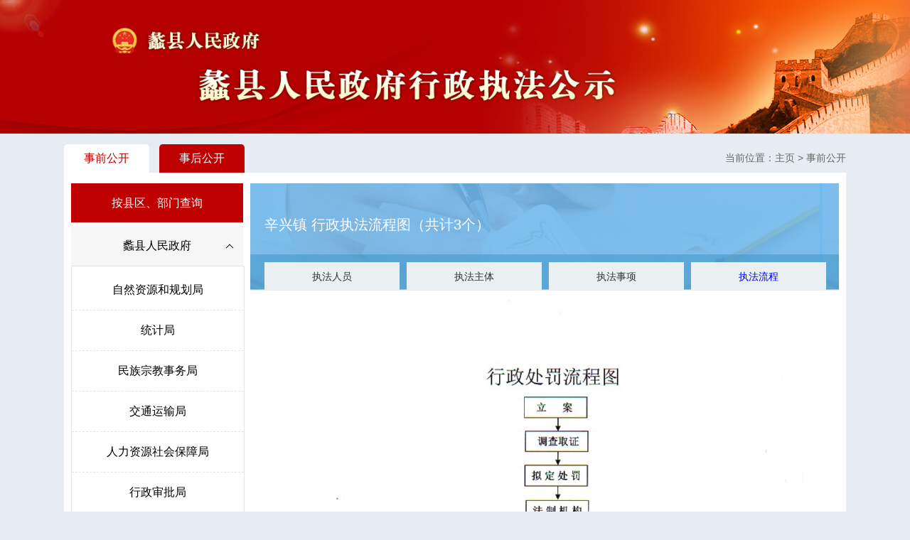

--- FILE ---
content_type: text/html;charset=utf-8
request_url: https://www.lixian.gov.cn/xzzf/listXzzfZfcyxtAction.do?lawtype=140&did=144&psdid=10
body_size: 4613
content:

<!DOCTYPE html>
<html lang="en">

<head>
    <meta charset="UTF-8">
    <meta name="viewport" content="width=device-width, initial-scale=1.0">
    <meta http-equiv="X-UA-Compatible" content="ie=edge">
    <title>蠡县人民政府-行政执法公示</title>
    <META content="蠡县人民政府" name="SiteName">
    <META content="www.lixian.gov.cn" name="SiteDomain">
    <META content="1306350001" name="SiteIDCode">
    <link rel="stylesheet" href="../include/xzzf/layui/css/layui.css">
</head>
<script src="../include/xzzf/layui/layui.js"></script>
<script src="../include/xzzf/layui/jquery.min.js"></script>
<script src="../include/xzzf/jquery.SuperSlide.2.1.3.js"></script>
<style>
    .layui-col-md3 {
        width: 242px;
        margin-top: 0px;
    }
    .layui-col-md9{
        width: 828px;
        margin-left: 10px;
        min-height: 840px;
    }

    .layui-nav {
        width: 100%;
        background: none;
    }

    .layui-nav-tree li:nth-child(1) {
        background: #bf0101;
        height: 55px;
        line-height: 55px;
        font-size: 15px;
    }

    .layui-nav-tree .layui-nav-item {
        background: #f6f6f6;
        margin-bottom: 5px;
        text-align: center;
    }

    .layui-nav-tree .layui-nav-item:not(:first-child):hover {
        background-color: #f6f6f6;
    }

    .layui-nav-tree .layui-nav-item a {
        color: black;
    }

    .layui-nav .layui-nav-item a:hover,
    .layui-nav .layui-this a {
        color: black;
    }

    .layui-nav-itemed>.layui-nav-child {
        background-color: rgba(255, 255, 255, 255)!important;
        border: 1px solid #e5e5e5;
        height: 241px;
        overflow: auto;
    }

    .layui-nav-itemed>.layui-nav-child dd {
        border-bottom: 1px dashed #e5e5e5;
    }

    .layui-nav-itemed>.layui-nav-child dd:hover {
        background-color: #f6f6f6;
    }

    .layui-nav-tree .layui-nav-child dd.layui-this,
    .layui-nav-tree .layui-nav-child dd.layui-this a,
    .layui-nav-tree .layui-this,
    .layui-nav-tree .layui-this>a,
    .layui-nav-tree .layui-this>a:hover {
        color: #000;
        /*background-color: #f6f6f6;*/
        background-color: #f6f6f6;
    }

    .layui-nav-tree .layui-nav-bar {
        width: 0px;
    }

    .layui-nav-itemed>a,
    .layui-nav-tree .layui-nav-title a:hover {
        color: #000!important;
    }

    .layui-this>a {
        background-color: #f6f6f6 !important;
    }

    .layui-tab-title li:first-child {
        margin-left: 20px;
    }
    .layui-tab-title li {
        cursor: pointer;
        float: left;
        width: 160px;
        text-align: center;
        line-height: 40px;
        margin-left: 10px;
        background: #EAEFF1;
        height: 40px;
        margin-top: 11px;
        font-size: 14px;
        color: #fff;
    }
    .layui-tab-title .layui-this p a{
        color: blue !important;
    }

    .layui-table {
        margin-top: -5px;
    }

    .layui-table thead tr {
        background-color: #f6f6f6;
    }

    .layui-table tbody tr td:nth-child(1) a {
        display: block;
        color: cornflowerblue;
    }

    .layui-table tbody tr td:nth-child(1):hover {
        background-color: #f6f6f6;
    }

    .layui-table tbody tr:hover {
        background-color: white;
    }


    body{
        background-color: #e7ecf2;
    }
    .layui-header{
        height: 54px;
        line-height: 54px;
        font-size: 13px;
        color: #676568;
        margin: 0 auto;
    }
    .container-title{
        height: 63px;
    }
    .layui-container{
        background: #fff;
        padding: 0 10px;
        width: 1100px !important;
    }
    .container-title p{
        font-size: 21px;
        height: 60px;
        line-height: 60px;
        padding: 0 15px 0 5px;
    }
    .container-title p:first-child{
        background-image: url(../styles/extlite/images/xzzf-left-shgk.png);
        background-repeat: no-repeat;
        background-position: left 0px center;
        padding-left: 33px;
        display: inline-block;
    }
    .layui-tab{
        margin-top: 0px;
    }
    .layui-tab-content{
        width: 828px;
        padding-bottom:0;
    }
    .layui-table td, .layui-table th {
        padding: 5px 5px !important;
        text-align: center;
        font-family: "Microsoft Yahei";
        font-size: 15px;
        color: #333333;
        height: 51px;
        border-color: #e5e5e5;
    }
    .zfry td,.zfry th{
        width: 150px;
    }
    .zfry td:nth-child(1),.zfry th:nth-child(1) {
        width: 70px !important;
    }
    .zfry td:nth-child(4),.zfry th:nth-child(4) {
        width: 80px !important;
    }
    .zfzt td,.zfzt th{
        width: 48px;
    }
    .zfzt td:nth-child(2),.zfzt th:nth-child(2) {
        width: 234px !important;
    }
    .zfzt td:nth-child(3),.zfzt th:nth-child(3) {
        width: 214px !important;
    }

    .zfsx td:nth-child(1),.zfsx th:nth-child(1) {
        width: 65px !important;
    }
    .zfsx td:nth-child(2),.zfsx th:nth-child(2) {
        width: 430px !important;
    }
    .zfsx td:nth-child(3),.zfsx th:nth-child(3) {
        width: 167px !important;
    }
    .zfsx td:nth-child(4),.zfsx th:nth-child(4) {
        width: 120px !important;
    }
    .zfsx td a{
        color: #2a70d0;
    }
    .clearb{
        height: 20px;
    }
    .layui-nav-tree .layui-nav-item a{
        height: 56px !important;
        line-height: 56px !important;
    }
    .layui-nav-tree .layui-nav-item>a,.layui-nav-tree .layui-nav-item>a .layui-nav-more{
        padding-top: 0px !important;
        padding-bottom: 0px !important;
    }
    .layui-nav .layui-nav-more{
        right:-40px
    }
    .layui-nav-tree .layui-nav-item a{
        overflow:visible
    }
    .layui-nav *{
        font-size: 16px;
    }
    .sqgk_table{
        background-image: url(../styles/extlite/images/xzzf-sqgk-title.jpg);
        width: 828px;
        height: 149px;
    }
    .sqgk_title p {
        padding-top: 45px;
        font-size: 20px;
        color: white;
        margin-left: 20px;
    }
    .layui-tab-title {
        float: left;
        height: 50px;
        width: 828px;
        margin-top: 28px;
        background: rgba(55, 144, 193, 0.49);
    }
    .layui-btn+.layui-btn{margin-left: 0}
    .inputpage{
        height:28px;
        text-align:center;
        border:1px solid #d2d2d2;
    }
</style>
<style type="text/css">
    /* 本例子css */
    .slideBox{ width:100%; height:840px; overflow:hidden; position:relative; }
    .slideBox .hd{ height:15px; overflow:hidden; position:absolute; right:5px; bottom:5px; z-index:1; }
    .slideBox .hd ul{ overflow:hidden; zoom:1; float:left;  }
    .slideBox .hd ul li{ float:left; margin-right:2px;  width:15px; height:15px; line-height:14px; text-align:center; background:#fff; cursor:pointer; }
    .slideBox .hd ul li.on{ background:#f00; color:#fff; }
    .slideBox .bd{height:100%;}
    .slideBox .bd li{ zoom:1; vertical-align:middle; }
    .slideBox .bd img{max-width: 728px;margin: 0 50px; display:block;  }

    /* 下面是前/后按钮代码，如果不需要删除即可 */
    .slideBox .prev,
    .slideBox .next{ position:absolute; left:3%; top:50%; margin-top:-25px; display:block;  filter:alpha(opacity=50);opacity:0.5;   }
    .slideBox .prev{ width:40px; height:80px; background:url(../styles/extlite/images/xzzf-sqgk-left.png);}
    .slideBox .next{ left:auto; right:3%; background-position:8px 5px; width:40px; height:80px; background:url(../styles/extlite/images/xzzf-sqgk-right.png);}
    .slideBox .prev:hover,
    .slideBox .next:hover{ filter:alpha(opacity=100);opacity:1;  }
    .slideBox .prevStop{ display:none;  }
    .slideBox .nextStop{ display:none;}

    .header{
        display:flex;
        justify-content: space-between;
        padding-top: 10px;
        width:1100px;margin:0 auto;
    }
    .page-tab span{ display:inline-block;}
    .page-tab span:first-child{margin-right: 10px;}
    .page-tab span a{display:block;width:120px;height:40px;line-height: 40px;text-align: center;border-radius: 5px 5px 0 0;font-size:16px;background:#bf0101;color:#fff}
    .page-tab span a.active{background:#fff;color:#bf0101;}
    .breadcrumb{display:flex;align-items:center;color:#666}
    .breadcrumb a{color:#666}
</style>
<script>
$(document).ready(function () {
    $(".layui-nav .layui-nav-more").click(function(e){
        e.preventDefault();
    })
});

</script>
<body>
<iframe src="../index.do?view=xzzfgstopformodel" style="border:0px;width:100%;height:190px;" scrolling="no"></iframe>

<div class="header">
    <div class="page-tab">
        <span><a class="active" href="./listXzzfZfcyxtAction.do?did=144">事前公开</a></span>
        <span><a href="./listXzzfIndex.do?did=144">事后公开</a></span>
    </div>
    <div class="breadcrumb">
        <p style="background-size:18px;font-size:14px;">当前位置：<a href="../xzzfgsindex.html">主页</a> > 事前公开</p>
    </div>
</div>
<div class="layui-container">
    <div class="layui-row" style="padding-top:15px">
        <div class="layui-col-md3">
            <ul class="layui-nav layui-nav-tree" lay-filter="test">
                <!-- 侧边导航: <ul class="layui-nav layui-nav-tree layui-nav-side"> -->
                <li class="layui-nav-item"><p style="color: #fff">按县区、部门查询</p></li>
                        <li class="layui-nav-item layui-nav-itemed layui-this" style="line-height:0" >
                            <a href="../xzzf/listXzzfZfcyxtAction.do?psdid=10" style="display:inline-block;">蠡县人民政府</a>
                            <dl class="layui-nav-child" style="height: 687px">
                                    <dd  ><a href="../xzzf/listXzzfZfcyxtAction.do?did=120&psdid=10">自然资源和规划局</a></dd>
                                    <dd  ><a href="../xzzf/listXzzfZfcyxtAction.do?did=105&psdid=10">统计局</a></dd>
                                    <dd  ><a href="../xzzf/listXzzfZfcyxtAction.do?did=169&psdid=10">民族宗教事务局</a></dd>
                                    <dd  ><a href="../xzzf/listXzzfZfcyxtAction.do?did=117&psdid=10">交通运输局</a></dd>
                                    <dd  ><a href="../xzzf/listXzzfZfcyxtAction.do?did=102&psdid=10">人力资源社会保障局</a></dd>
                                    <dd  ><a href="../xzzf/listXzzfZfcyxtAction.do?did=134&psdid=10">行政审批局</a></dd>
                                    <dd  ><a href="../xzzf/listXzzfZfcyxtAction.do?did=121&psdid=10">农业农村局</a></dd>
                                    <dd  ><a href="../xzzf/listXzzfZfcyxtAction.do?did=112&psdid=10">市场监督管理局</a></dd>
                                    <dd  ><a href="../xzzf/listXzzfZfcyxtAction.do?did=156&psdid=10">消防大队</a></dd>
                                    <dd  ><a href="../xzzf/listXzzfZfcyxtAction.do?did=106&psdid=10">住房和城乡建设局</a></dd>
                                    <dd  ><a href="../xzzf/listXzzfZfcyxtAction.do?did=123&psdid=10">生态环境局蠡县分局</a></dd>
                                    <dd  ><a href="../xzzf/listXzzfZfcyxtAction.do?did=114&psdid=10">应急管理局</a></dd>
                                    <dd  ><a href="../xzzf/listXzzfZfcyxtAction.do?did=118&psdid=10">教育和体育局</a></dd>
                                    <dd  ><a href="../xzzf/listXzzfZfcyxtAction.do?did=103&psdid=10">发展和改革局</a></dd>
                                    <dd  ><a href="../xzzf/listXzzfZfcyxtAction.do?did=122&psdid=10">水利局</a></dd>
                                    <dd  ><a href="../xzzf/listXzzfZfcyxtAction.do?did=107&psdid=10">卫生健康局</a></dd>
                                    <dd  ><a href="../xzzf/listXzzfZfcyxtAction.do?did=140&psdid=10">医疗保障局</a></dd>
                                    <dd  ><a href="../xzzf/listXzzfZfcyxtAction.do?did=111&psdid=10">城市综合行政执法局</a></dd>
                                    <dd  ><a href="../xzzf/listXzzfZfcyxtAction.do?did=130&psdid=10">烟草专卖局</a></dd>
                                    <dd  ><a href="../xzzf/listXzzfZfcyxtAction.do?did=115&psdid=10">公安局</a></dd>
                                    <dd  ><a href="../xzzf/listXzzfZfcyxtAction.do?did=119&psdid=10">文化广电和旅游局</a></dd>
                                    <dd  ><a href="../xzzf/listXzzfZfcyxtAction.do?did=104&psdid=10">工业和信息化局</a></dd>
                                    <dd  ><a href="../xzzf/listXzzfZfcyxtAction.do?did=108&psdid=10">民政局</a></dd>
                                    <dd  ><a href="../xzzf/listXzzfZfcyxtAction.do?did=142&psdid=10">蠡吾镇</a></dd>
                                    <dd  ><a href="../xzzf/listXzzfZfcyxtAction.do?did=143&psdid=10">留史镇</a></dd>
                                    <dd  ><a href="../xzzf/listXzzfZfcyxtAction.do?did=154&psdid=10">鲍墟镇</a></dd>
                                    <dd  ><a href="../xzzf/listXzzfZfcyxtAction.do?did=147&psdid=10">万安镇</a></dd>
                                    <dd class="layui-this" ><a href="../xzzf/listXzzfZfcyxtAction.do?did=144&psdid=10">辛兴镇</a></dd>
                                    <dd  ><a href="../xzzf/listXzzfZfcyxtAction.do?did=148&psdid=10">桑园镇</a></dd>
                                    <dd  ><a href="../xzzf/listXzzfZfcyxtAction.do?did=152&psdid=10">林堡乡</a></dd>
                                    <dd  ><a href="../xzzf/listXzzfZfcyxtAction.do?did=145&psdid=10">大百尺镇</a></dd>
                                    <dd  ><a href="../xzzf/listXzzfZfcyxtAction.do?did=149&psdid=10">南庄镇</a></dd>
                                    <dd  ><a href="../xzzf/listXzzfZfcyxtAction.do?did=153&psdid=10">北埝头乡</a></dd>
                                    <dd  ><a href="../xzzf/listXzzfZfcyxtAction.do?did=151&psdid=10">小陈镇</a></dd>
                                    <dd  ><a href="../xzzf/listXzzfZfcyxtAction.do?did=150&psdid=10">大曲堤镇</a></dd>
                                    <dd  ><a href="../xzzf/listXzzfZfcyxtAction.do?did=146&psdid=10">北郭丹镇</a></dd>
                            </dl>
                        </li>
            </ul>
        </div>
        <div class="layui-col-md9">
            <div class="layui-tab">
                <div class="sqgk_table">
                    <div class="sqgk_title">
                        <p id="title_dis_msg">
                                            辛兴镇
                                行政执法流程图（共计3个）

                        </p>
                    </div>
                    <ul class="layui-tab-title">
                                <li ><p><a href="../xzzf/listXzzfZfcyxtAction.do?lawtype=110&did=144&psdid=10">执法人员</a></p></li>
                                
                                
                                
                                
                                <li ><p><a href="../xzzf/listXzzfZfcyxtAction.do?lawtype=120&did=144&psdid=10">执法主体</a></p></li>
                                
                                
                                
                                
                                <li ><p><a href="../xzzf/listXzzfZfcyxtAction.do?lawtype=130&did=144&psdid=10">执法事项</a></p></li>
                                
                                
                                
                                
                                <li class="layui-this" ><p><a href="../xzzf/listXzzfZfcyxtAction.do?lawtype=140&did=144&psdid=10">执法流程</a></p></li>
                    </ul>
                </div>

                <input type="text" hidden id="lawtype" name="lawtype" value="140"/>
                <input type="text" hidden id="psdid" name="psdid" value="10"/>
                <input type="text" hidden id="did" name="did" value="144"/>
                <div class="layui-tab-content">
                    <div class="layui-tab-item  ">
                        <table class="layui-table zfry">
                            <thead>
                                <tr>
                                    <th>序号</th>
                                    <th>单位名称</th>
                                    <th>姓名</th>
                                    <th>性别</th>
                                    <th>执法证号</th>
                                    <th>执法领域</th>
                                    <th>执法区域</th>
                                </tr>
                            </thead>
                            <tbody>
                            </tbody>
                        </table>
                    </div>
                    <div class="layui-tab-item  ">
                        <table class="layui-table zfzt">
                            <thead>
                            <tr>
                                <th>序号</th>
                                <th>执法部门</th>
                                <th>执法主体</th>
                                <th>行政许可</th>
                                <th>行政处罚</th>
                                <th>行政强制</th>
                                <th>行政征用</th>
                                <th>行政检查</th>
                            </tr>
                            </thead>
                            <tbody>
                            </tbody>
                        </table>
                    </div>
                    <div class="layui-tab-item  ">
                        <table class="layui-table zfsx">
                            <thead>
                            <tr>
                                <th>序号</th>
                                <th>事项名称</th>
                                <th>实施单位</th>
                                <th>执法类别</th>
                            </tr>
                            </thead>
                            <tbody>
                            </tbody>
                        </table>
                    </div>
                    <div class="layui-tab-item layui-show ">
                                <div id="slideBox" class="slideBox">
                                    <div class="bd">
                                        <ul>
                                                <li>
                                                    <a>
                                                        <img src="../upload/cms/1/xzzf/144/220924101001923.jpg" />
                                                    </a>
                                                </li>
                                                <li>
                                                    <a>
                                                        <img src="../upload/cms/1/xzzf/144/220924101048403.jpg" />
                                                    </a>
                                                </li>
                                                <li>
                                                    <a>
                                                        <img src="../upload/cms/1/xzzf/144/220924101312784.jpg" />
                                                    </a>
                                                </li>
                                        </ul>
                                    </div>
                                    <a class="prev" href="javascript:void(0)"></a>
                                    <a class="next" href="javascript:void(0)"></a>
                                </div>
                    </div>
                </div>
            </div>
        </div>
    </div>
    <div class="clearb"></div>
</div>
<script id="jsID" type="text/javascript">
    var ary = location.href.split("&");
    jQuery(".slideBox").slide( { mainCell:".bd ul", effect:"fade",autoPlay:false,trigger:"mouseover",easing:"swing",delayTime:500,mouseOverStop:true,pnLoop:true });

    layui.use('laydate', function() {
        var laydate = layui.laydate;

        //执行一个laydate实例
        laydate.render({
            elem: '#test1',
            count: 50
        });
    });
</script>
<div class="clearb"></div>
<iframe src="../index.do?view=xzzfgsbottomformodel" style="border:0px;width:100%;height:250px;" scrolling="no"></iframe>
</body>

</html>

--- FILE ---
content_type: text/html;charset=utf-8
request_url: https://www.lixian.gov.cn/index.do?view=xzzfgstopformodel
body_size: 444
content:
<!DOCTYPE html PUBLIC "-//W3C//DTD XHTML 1.0 Transitional//EN" "http://www.w3.org/TR/xhtml1/DTD/xhtml1-transitional.dtd">
<HTML>
<HEAD><META http-equiv="Content-Type" content="text/html; charset=utf-8">
<TITLE>蠡县人民政府行政执法公示</TITLE>
<META content="蠡县人民政府" name="SiteName">
<META content="www.lixian.gov.cn" name="SiteDomain">
<META content="1306350001" name="SiteIDCode">

<LINK href="styles/1/default/index.css" rel="stylesheet" type="text/css"></HEAD><BODY>
<DIV class="xzzf_banner_bg szf_banner_bg">
<DIV class="xzzf_banner szf_banner"><IMG border="0" src="styles/1/default/images/lx_xzzfgs_banner.png" style="border: 0px;" width="870"></DIV>
</DIV>


</BODY></HTML>
<div style="width:100%;background:#e9e9e9;text-align:left;margin-top:-32px;">
<table width="265" height="100" border="0" cellspacing="0" cellpadding="0" align="center" style="margin-left:0">
  <tbody>
    <tr>
    
     <td> <script id="_jiucuo_" sitecode='1306350001' src='https://zfwzgl.www.gov.cn/exposure/jiucuo.js'></script></td>
    </tr>
  </tbody>
</table>
</div>

--- FILE ---
content_type: text/html;charset=utf-8
request_url: https://www.lixian.gov.cn/index.do?view=xzzfgsbottomformodel
body_size: 1487
content:
<!DOCTYPE html PUBLIC "-//W3C//DTD XHTML 1.0 Transitional//EN" "http://www.w3.org/TR/xhtml1/DTD/xhtml1-transitional.dtd">
<HTML>
<HEAD><META http-equiv="Content-Type" content="text/html; charset=utf-8">
<TITLE>Untitled document</TITLE>

<LINK href="styles/1/default/index.css" rel="stylesheet" type="text/css"></HEAD><BODY style="background:#ffffff">
<DIV class="banquan">
<DIV class="b_yqlj">友情链接：<SELECT id="Select1" name="select1" onchange="window.open(this.options[this.selectedIndex].value);this.selectedIndex=0" size="1"> <OPTION selected>--国家部门网站--</OPTION> <OPTION value="http://www.gov.cn">国务院</OPTION></SELECT> <SELECT id="Select2" name="select2" onchange="window.open(this.options[this.selectedIndex].value);this.selectedIndex=0;this.selectedIndex=0" size="1"> <OPTION selected>--市政府网站--</OPTION> <OPTION value="http://www.baoding.gov.cn/">保定市政府网站</OPTION></SELECT> <SELECT onchange="window.open(this.options[this.selectedIndex].value);this.selectedIndex=0;this.selectedIndex=0"> <OPTION selected>--县（市、区）政府网站--</OPTION> <OPTION value="http://www.zhuozhou.gov.cn">涿州市</OPTION> <OPTION value="http://www.anguo.gov.cn/">安国市</OPTION> <OPTION value="http://www.gaobeidian.gov.cn/">高碑店市</OPTION> <OPTION value="http://www.laiyuan.gov.cn">涞源县</OPTION><OPTION value="http://www.boye.gov.cn/">博野县</OPTION> <OPTION value="http://www.dingxing.gov.cn/">定兴县</OPTION> <OPTION value="http://www.fpxrmzf.cn/">阜平县</OPTION> <OPTION value="http://www.gaoyang.gov.cn/">高阳县</OPTION> <OPTION value="http://www.laishui.gov.cn/">涞水县</OPTION> <OPTION value="http://www.quyang.gov.cn/">曲阳县</OPTION> <OPTION value="http://www.shunping.gov.cn/">顺平县</OPTION> <OPTION value="http://www.tangxian.gov.cn/">唐县</OPTION> <OPTION value="http://www.wangdu.gov.cn/">望都县</OPTION> <OPTION value="http://www.mancheng.gov.cn/">满城县</OPTION> <OPTION value="http://www.xushui.gov.cn/">徐水区</OPTION> <OPTION value="http://www.qingyuanqu.gov.cn/">清苑区</OPTION> <OPTION value="http://www.jingxiu.gov.cn">竞秀区</OPTION> <OPTION value="http://www.bdgxq.gov.cn">高新区</OPTION> <OPTION value="http://bgxc.gov.cn/">白沟新城</OPTION></SELECT></DIV>
<DIV>&nbsp;&nbsp;&nbsp;&nbsp;&nbsp;联系电话：0312-6211495&nbsp;&nbsp;|&nbsp;&nbsp;<A href="ejwzdt.html" target="_blank"><IMG border="0" style="float: left;">网站地图</A>&nbsp;&nbsp;违法和不良信息举报电话：0312-6211259 邮箱：lixianwxb@163.com<BR>蠡县人民政府办公室主办&nbsp;&nbsp;&nbsp;&nbsp;&nbsp;&nbsp;&nbsp;蠡县人民政府办公室版权所有<BR>&nbsp;&nbsp;&nbsp;&nbsp;&nbsp;&nbsp;&nbsp; <A href="https://beian.miit.gov.cn/#/Integrated/index" target="_blank"><IMG border="0" style="float: left;">冀ICP备17030803号 </A><A href="http://www.beian.gov.cn/portal/registerSystemInfo?recordcode=13063502000056 " target="_blank"><IMG border="0" style="float: left;">冀公网安备 13063502000056号</A> 政府网站标识码:1306350001</DIV>
<DIV style="width: 400px; margin-left: auto; margin-right: auto; padding-top: 10px; text-align: center; height: 100px; line-height: 100px;">
<DIV style="width: 60px; float: left;">
<SCRIPT type="text/javascript">// <![CDATA[
document.write(unescape("%3Cspan id='_ideConac' %3E%3C/span%3E%3Cscript src='https://dcs.conac.cn/js/05/109/0140/41539749/CA051090140415397490001.js' type='text/javascript'%3E%3C/script%3E"));
// ]]></SCRIPT>
</DIV>
<DIV style="width: 300px; float: left;">&nbsp;<A href="http://www.12377.cn/" target="_blank"><IMG border="0" src="styles/1/default/images/12377_2.jpg"></A></DIV>
</DIV>
</DIV>


</BODY></HTML>
<div style="width:100%;background:#e9e9e9;text-align:left;margin-top:-32px;">
<table width="265" height="100" border="0" cellspacing="0" cellpadding="0" align="center" style="margin-left:0">
  <tbody>
    <tr>
    
     <td> <script id="_jiucuo_" sitecode='1306350001' src='https://zfwzgl.www.gov.cn/exposure/jiucuo.js'></script></td>
    </tr>
  </tbody>
</table>
</div>

--- FILE ---
content_type: text/css
request_url: https://www.lixian.gov.cn/styles/1/default/index.css
body_size: 15032
content:

body{
margin:0px auto;
font-family:Microsoft Yahei;
background:no-repeat top center;
}
a{cursor: pointer;}
img{border:0;margin:0;padding:0}
div {margin:0px auto;padding:0px;}
li,ul{margin:0; padding:0;}
li,ul{list-style-type:none;}
a:link{color:#3e3e3e;text-decoration:none;}
a:visited{color:#3e3e3e;text-decoration:none;}
a:hover{ color:#C50400;text-decoration:none;}
a:active{text-decoration:none;}
/*banner*/
.wzjg {
	margin:0 auto;}
#header {
	width:100%;
	min-width:1190px;
	height:34px;
	text-align:center;
}

#head {
	width:1190px;
	font-size:14px;
	font-family:Microsoft Yahei;
	line-height:34px;
}
#head .right{
	width:350px;
	float:right;
}
#head .left{
	width:500px;
	float:left;
	text-align:left;
}
.banner_bg {
	height:184px;
    width:1190px;
	}
.search{
	width:300px;
	float:right;
padding-top:2px;
}
.search_input {
	border-left:1px solid #cbd5d6;
	border-top:1px solid #cbd5d6;
	border-bottom:1px solid #cbd5d6;
	border-right:0px;
	height:24px;
        line-height:24px;
	color:#AFAFAF;
	width:255px;
}
/*���� ��ʽ*/
.nav_bg {
	background:#ae081c;
	height:42px;
	width:1190px;
	font-family:Microsoft Yahei;
}
.nav_bg ul{
	width:1175px;
	margin:0px auto;
	padding-left:15px;
}
.nav_bg ul li{
	height:42px;
	line-height:42px;
	width:125px;
	float:left;
	text-align:center;
	font-size:20px;
	color:#ffffff;

}

.nav_wz {
}
.nav_wz a{
	color:#ffffff;
}
.nav_wz a:link{color:#ffffff;text-decoration:none;}
.nav_wz a:visited{color:#ffffff;text-decoration:none;}
.nav_wz a:hover{ color:#fffa7f;text-decoration:none;}
.nav_wz a:active{text-decoration:none; color:#ffffff;}
.nav_home {
	background:#ffffff;
	color:#bf0101;
}
.nav_home a{
	color:#bf0101;
}
.nav_home a:link{color:#bf0101;text-decoration:none;}
.nav_home a:visited{color:#bf0101;text-decoration:none;}
.nav_home a:hover{ color:#bf0101;text-decoration:none;}
.nav_home a:active{text-decoration:none; color:#bf0101;}

/*���� ��ʽ*/
.main {
	width:1190px;
	background:#ffffff;
	padding:10px 0px 15px 0px;
	}
/*���� ��ʽ*/
#ghxw {
	width:1190px;
	height:357px;
	margin:15px auto;
}
#ghxw .right{
	width:400px;
	float:right;
	padding-left:6px;

}
#ghxw .left{
	width:775px;
	float:left;
}
.a_hide{ display:none} 
#xwzxcontainer{
	width:400px;
	margin-right: auto;
	margin-left: auto;clear:both;
	height:auto;
}

#xwzxchannel{
	width:400px;
    list-style-type: none; 
    height:45px;
}

#xwzxchannel ul li{
	float:left;
	list-style-type:none;
}

#xwzxcon{
	width:380px;
	text-align:left;
	padding:5px 10px 0px 10px;
	height:200px;
}
.xwzx_bottom {
	width:400px;
	height:8px;
	}
.xwzxcurMenu{
	font-size:16px; 
    height:39px;
	line-height:39px;
	width:130px;
	text-align:center;
font-weight:bold;

}
.xwzxcurMenu a{	font-size:18px; color:#bf0101;}
.xwzxcurMenu a:hover{ color:#bf0101;text-decoration:none; }
.xwzxocurMenu{
	font-size:16px; 
    height:39px;
	line-height:39px;
	width:130px;
	text-align:center;
}
.xwzxocurMenu a{text-decoration:none;font-size:18px;color:#000000; }
.xwzxocurMenu a:hover{ color:#000000; text-decoration:none;}

/*-----end------*/
.ztzl {
	width:1190px;
	height:58px;
	margin:10px auto;
	}
.zwgk {
	width:1190px;
	height:auto;
	overflow:hidden;
	margin-top:10px;
	margin-bottom:10px;
	}

/*ѡ�*/
#tab1 {
	width:470px;
	height:auto;
	float:left;
	}

.Menubox{
	HEIGHT: 45px; background:url(images/l_bsfw_titlebg.jpg) no-repeat left bottom; padding-bottom:5px;
}
.Menubox h2{
	width:85px; float:left;padding-left:8px;*padding-top:15px;
}
.Menubox UL {
	PADDING-BOTTOM: 0px; PADDING-TOP: 0px; PADDING-LEFT: 0px; COLOR: #ffffff;width:340px; float:right;
}
.Menubox LI {
	CURSOR: pointer; HEIGHT: 37px; FLOAT: left; width:110px;TEXT-ALIGN: center; COLOR: #333333;FONT: 17px/37px "Microsoft Yahei"; margin-top:13px;letter-spacing:2px;
}
.Menubox LI a{
	CURSOR: pointer; HEIGHT: 37px; FLOAT: left; width:110px;TEXT-ALIGN: center;COLOR: #333333;
}
.Menubox LI.hover {
	 COLOR: #bf0101; width:110px;
}
.Menubox LI.hover A {
	COLOR: #bf0101; height:37px;width:110px;
}
.Contentbox {
	width:480px;
	float:left;
	height:auto;
	min-height:182px;
	overflow:hidden;
}
.Contentbox UL {
	padding:10px;
}
.Contentbox LI {
	 TEXT-ALIGN: left; LINE-HEIGHT: 28px;font-size:14px;
}
.Contentbox LI img{
	 margin-right:10px;
}
.r10 {
	float:right;
	width:80px;
	text-align:center;
	font-size:12px;}
#tab2 {
	float:left;
	width:360px;
	height:auto;
	}
.Menubox2 {
	HEIGHT: 45px; background:url(images/l_bsfw_titlebg.jpg) no-repeat left bottom; padding-bottom:5px;
}
.Menubox2 h2{
	width:85px; float:left;padding-left:8px;*padding-top:15px;
}
.Menubox2 UL {
	PADDING-BOTTOM: 0px; PADDING-TOP: 0px; PADDING-LEFT: 0px; float:right;width:210px;
}
.Menubox2 LI {
	CURSOR: pointer; HEIGHT: 27px; FLOAT: left; width:93px;TEXT-ALIGN: center; margin-top:20px; margin-left:10px; DISPLAY: block;COLOR: #646464;FONT: 16px/23px "Microsoft Yahei";
}
.Menubox2 LI a{
	CURSOR: pointer; HEIGHT: 27px; FLOAT: left; width:93px;TEXT-ALIGN: center; DISPLAY: block;COLOR: #646464;width:93px; background:url(images/l_bsfw_titlebg3.jpg) no-repeat center;
}
.Menubox2 LI.hover {
	 COLOR: #ffffff; width:93px; margin-left:10px;
}
.Menubox2 LI.hover A {
	COLOR: #ffffff;display:block; height:27px;width:93px; background:url(images/l_bsfw_titlebg2.jpg) no-repeat center;
}
.Contentbox2 {
		width:360px;
	float:left;
	height:auto;
	min-height:120px;
	overflow:hidden;
padding:14px 10px 10px 10px;
}
.Contentbox2 UL {

	padding:10px;
}
.Contentbox2 LI {
	 TEXT-ALIGN: left; LINE-HEIGHT: 28px;font-size:14px;
}
.Contentbox2 LI img{
	 margin-right:10px;
}

.r_zmhd {
	width:293px;
	height:auto;
	overflow:hidden;
	margin:10px auto;
	
	}
.r_zmhd_title {
	width:293px;
	height:34px;
	line-height:34px;
	text-align:left;
	background:url(images/l_bsfw_titlebg.jpg) no-repeat left bottom; 
	padding-left:8px;
	padding-top:15px;
	}
.r_zmhd_title2 {
	width:360px;
	height:34px;
	line-height:34px;
	text-align:left;
	background:url(images/l_bsfw_titlebg.jpg) no-repeat left bottom; 
	padding-left:8px;
	padding-top:15px;
	}

.r_zmhd_nr {
	padding:20px;
	height:auto;
	overflow:hidden;
	}
.r_zmhd_nr ul{
	}
.r_zmhd_nr ul li{
	width:49%;
	text-align:center;
	padding:8px 0px;
float:left;
	}
.b_yqlj {
height:37px;
line-height:37px;
width:1190px;
margin-bottom:15px;
clear:both;
}
.b_yqlj select{
width:350px;
margin-left:10px;
height:30px;
line-height:30px;
border:1px solid #c1c1c1;
}
/*-----end------*/
/*banquan*/
.banquan {
background:url(images/copy_bg.jpg) repeat-x top #e9e9e9; 	
width:100%;
margin-top:15px;
text-align:center;
line-height:26px;
height:170px;
padding-top:15px;
font-size:14px;
}
.l_xwzxlist  {
width:100%;
}
.l_xwzxlist td {
color:#adafae;
font-size:14px;
height:34px;
line-height:34px;
}
.l_bsfwlist {
width:100%;
}
.l_bsfwlist td {
color:#ae081c;
font-size:14px;
height:28px;
}
.l_bsfwlist td a{text-decoration:none;font-size:14px;color:#646464; }
.l_bsfwlist td a:hover{ color:#646464; text-decoration:none;}
/*-----end------*/


/*������ʽ*/
.ej_rdqwz {
border-bottom:1px solid #d7d7d7;
background: url(images/ej_rdqwz_tp.jpg) no-repeat left #ffffff;
text-align:left;
padding-left:25px;
height:45px;
line-height:45px;
width:1165px;
margin-top:15px;
font-size:16px;
color:#3e3e3e;
}
.ej_rdqwz a:link{color:#3e3e3e;text-decoration:none;}
.ej_rdqwz a:visited{color:#3e3e3e;text-decoration:none;}
.ej_rdqwz a:hover{ color:#C50400;text-decoration:none;}
.ej_rdqwz a:active{text-decoration:none;}
.ej_rdqwz span{
color:#ae081c;
font-weight:bold;
}
.ej_rdqwz2 {
border-bottom:1px solid #d7d7d7;
background: url(images/ej_rdqwz_tp.jpg) no-repeat left #ffffff;
text-align:left;
padding-left:25px;
height:45px;
line-height:45px;
font-size:16px;
color:#3e3e3e;
}
.ej_rdqwz2 a:link{color:#3e3e3e;text-decoration:none;}
.ej_rdqwz2 a:visited{color:#3e3e3e;text-decoration:none;}
.ej_rdqwz2 a:hover{ color:#C50400;text-decoration:none;}
.ej_rdqwz2 a:active{text-decoration:none;}
.ej_rdqwz2 span{
color:#ae081c;
font-weight:bold;
}
.ej_search_main {
line-height:28px;
text-align:left;
width:1190px;
margin-top:10px;
height:auto;
min-height:300px;
overflow:hiddle;
}
.list {
color:#4e4e4e;
width:99%;
margin:20px 0px 10px 0px;
}
.list td{
color:#4e4e4e;
height:36px;
line-height:36px;
padding-left:10px;
font-size:16px;
}
.list_page{
 width:98%;
 line-height:24px;
 text-align:right;
 color:#4e4e4e;
 font-size:16px;
 padding-top:5px;
clear: both;
margin:0px 10px 10px 20px;

}

.list_page span
{
 color:#000000;
 font-size:16px;
 padding-left:3px;
 padding-right:3px;
clear: both;
}

.list_page a{
color:#000000;
 padding-left:3px;
 padding-right:3px;
clear: both;
}

.tplist {
color:#000000;
width:100%;
height:28px;

}
.tplist td{
color:#000000;
height:28px;
line-height:24px;
}
.tplist_page{
 width:98%;
 line-height:24px;
 text-align:right;
 color:#000000;
 font-size:12px;
 padding-top:5px;
clear: both;
}

.tplist_page span
{
 color:#000000;
 font-size:12px;
 padding-left:3px;
 padding-right:3px;
clear: both;
}

.tplist_page a{
color:#000000;
 padding-left:3px;
 padding-right:3px;
clear: both;
}
.main_szxx {
width:850px;}
.cwy_top {
background:url(images/htcw_bg.jpg) repeat-x top;
text-align:right;
}
.swj_cwynrbg {
background:url(images/swj_nrbg.jpg) no-repeat center;
padding-left:160px;
padding-top:80px;
}
.sj_nrbr {
width:1065px;
margin-top:8px;
text-align:center;
CLEAR: both;
}
.sj_nr2 {
padding:10px 10px 10px 10px;
width:100%;
line-height:30px;
font-size:15px;
background:#f0f0f0;
border:1px solid #797777;
}

.sj_szzcnr {
margin:10px 0px 0px 2px;
width:100%;
font-size:14px;
}
.sj_szzcnr td{
padding:5px 10px 0px 0px;
font-size:14px;
color:#000000;
line-height:26px;
}
.sj_szzcnr td p{
font-size:14px;
color:#000000;
text-align:left;
line-height:26px;
}
.sj_bt {
width:100%;
padding-top:20px;
}
.sj_bt td{
font-size:28px;
font-weight:bold;
text-align:center;
color:#515151;
}
.sj_bt2 {
width:100%;
padding-top:20px;
}
.sj_bt2 td{
font-size:24px;
text-align:left;
color:#515151;
}
.sj_bt3{
font-size:28px;
text-align:center;
color:#ae081c;
}
.sj_bt4 {
width:100%;
padding-top:20px;
}
.sj_bt4 td{
font-size:24px;
text-align:center;
height:80px;
color:#515151;
border-bottom:1px dashed #cccccc;
}
.sj_zy {
width:100%;
*margin-top:10px;
}
.sj_zy td{
font-size:14px;
color:#6B6B6B;
text-align:center;
height:50px;
line-height:50px;
background:url(images/con_fgx.jpg) repeat-x bottom;
}
.sj_nr {
padding:20px 10px 15px 20px;
width:95%;
text-align:center;
}
.sj_nr td{
font-size:16px;
color:#4e4e4e;
text-align:left;
line-height:30px;

}
.sj_nr td p{
font-size:16px;
color:#4e4e4e;
text-align:left;
line-height:30px;
}
.ej_lbr {
width:275px;
border:1px solid #e0e4e5;
}
.ej_lbtbg {
border-bottom:1px solid #e0e4e5;
height:45px;
line-height:45px;
padding-left:60px;
color:#b00000;
text-align:left;
font-size:21px;
}
.ej_lbtbg2 {
border-bottom:1px solid #e0e4e5;
height:45px;
line-height:45px;
padding-left:10px;
color:#b00000;
text-align:left;
font-size:21px;
}
.ej_llmbtbg {
width:275px;
margin:10px 0px;
}
.ej_llmbtbg  td{
background: url(images/ej_llmbtbg.jpg) no-repeat left;
height:48px;
line-height:48px;
color:#333333;
text-align:center;
font-size:18px;
}

.ej_llmbtbg td a{ 
font-size:18px;
color:#333333;
display:block;

}
.ej_llmbtbg td a:link{color:#333333;text-decoration:none;}
.ej_llmbtbg td a:visited{color:#333333;text-decoration:none;}
.ej_llmbtbg td a:hover{ color:#b00000;text-decoration:none; background: url(images/ej_llmbtbg2.jpg) no-repeat center;width:275px;height:48px;line-height:48px;}
.ej_rdqwzbg {
border-bottom:1px solid #d7d7d7;
background: url(images/ej_rdqwz_tp.jpg) no-repeat left #ffffff;
text-align:left;
padding-left:25px;
height:45px;
line-height:45px;
font-size:16px;
color:#3e3e3e;
}
.ej_rdqwzwz {
height:45px;
line-height:45px;
font-size:16px;
color:#3e3e3e;
}
.ej_rdqwzwz  td{
color:#3e3e3e;
text-align:left;
line-height:45px;
}
.ej_rdqwzwz  td span{
color:#ae081c;
font-weight:bold;
}
.ej_rdqwzwz td a {
font-size:16px;
color:#3e3e3e;
}
.ej_rdqwzwz td   a:link{color:#3e3e3e;text-decoration:none;}
.ej_rdqwzwz td   a:visited{color:#3e3e3e;text-decoration:none;}
.ej_rdqwzwz td a:hover{ color:#ac0000;text-decoration:underline;}
.ej_rdqwzwz td   a:active{color:#3e3e3e;text-decoration:underline;}
.ej_gzlynr {
padding-top:20px;
width:550px;
padding-bottom:20px;
}
.ej_gzlynr td a{
font-size:16px;
}
.ej_gzlynr td{
height:50px;
padding-left:5px;
padding-right:5px;
line-height:26px;
_line-height:20px;

}
.ej_gzlynr font{
padding-left:5px;
padding-bottom:10px;
}

.ej_gzlynr input{
border:1px solid #d8d8d8;
height:30px;
line-height:30px;
}
.ej_gzlynr  textarea{
border:1px solid #d8d8d8;
height:100px;
width:95%;
}
.ej_gzlynr  select{
}
.ej_gzlynr  button{
border:0px;
background:url(images/ej_wyly_tjbg.jpg) no-repeat;
height:41px;
width:132px;
line-height:41px;
font-weight:bold;
font-size:16px;
color:#ffffff;
margin-right:5px;
}
.ej_gzlynr2 {
width:550px;
}
.ej_gzlynr2 td{
height:50px;
padding-left:5px;
padding-right:5px;
line-height:26px;
_line-height:20px;

}
.ej_gzlynr2 input{
border:1px solid #d8d8d8;
height:30px;
line-height:30px;
}
.ej_gzlynr2  textarea{
border:1px solid #d8d8d8;
height:100px;
width:95%;
}
.ej_gzlynr2  button{
border:0px;
background:url(images/ej_wyly_tjbg.jpg) no-repeat;
height:41px;
width:132px;
line-height:41px;
font-weight:bold;
font-size:16px;
color:#ffffff;
margin-right:5px;
}

.r_dxpt{ width:900px; 
margin-top:20px;
 padding-top:10px;
height:auto;
min-height:515px;
overflow:hidden;
}
.r_dxptyj{ width:850px; 
height:515px;
 padding-top:8px;
margin-left:5px;
margin-top:5px;

}
.mgzlynr {
line-height:28px;
height:auto;
min-height:250px;
overflow:hidden;
_margin:10px;
margin:10px;
float:left;
width:95%;
font-size:16px;
}
hr{
border-bottom:1px dashed #A8A8A8;
height:1px;
clear:both;
}
.mgzlynr_page {
width:98%;
CLEAR: both
}
.zcdl {
font-size:18px;
width:350px;
}
.zcdl div{
height:60px;
}

.zcdl input{
width:200px;
border:1px solid #C0C0C0;
height:35px;
line-height:35px;
margin-left:10px;
font-size:16px;
}
.zcdl button{
margin-left:10px;
margin-right:10px;
background:#ffffff;
height:60px;
}
.zcdl  a:link { 
 text-decoration:none;  color: #00F
} 
.zcdl  a:visited { 
color:#00F;text-decoration:none; 
} 
.zcdl a:hover { 
color: #00F;text-decoration:underline;
} 
.ej_rnrwz2 {
line-height:24px;
text-align:left;
width:700px;
margin-top:8px;
padding:10px;
height:400px;
}
.ipt-wraper {
width:100px;
padding-top:20px;
}
.ej_yb{
width:89px;
height:35px;
text-align:center;
 border: #CCC solid 1px;
font-size:16px;
}
.zcxqbr {
width:800px;
}

.zcxqbr div{
font-size:12px;
font-weight:bold;
}
.zcxqbr input{
border:1px solid #C0C0C0;
height:30px;
line-height:30px;
margin-left:10px;
margin-right:10px;
}
.zcxqbr select{
border:1px solid #C0C0C0;
height:30px;
line-height:30px;
margin-left:10px;
margin-right:10px;
width:150px;
}
.ej_yhzcqr {
width:500px;

}
.ej_yhzcqr td{
text-align:center;
height:60px;
}
.ej_yhzcqr input{
width:132px;
height:41px;
border:0px;
}
.ej_yhzcqr button{
margin-left:5px;
margin-right:5px;
margin-top:10px;
width:132px;
height:41px;
}
.zcxqbr2 {
width:500px;
}

.zcxqbr2 div{
font-size:16px;
font-weight:bold;
padding-top:5px;
padding-bottom:5px;
}
.zcxqbr2 input{
border:1px solid #C0C0C0;
height:30px;
line-height:30px;
margin-left:3px;_
}
.zcxqbr2 select{
border:1px solid #C0C0C0;
line-height:30px;
width:150px;
}
.ldxx_xz {
font-size:18px;
color:#ae081c;
height:40px;
line-height:40px;
padding-top:20px;
}
.ldxx_xz2 {
padding-top:10px;
font-size:18px;
color:#ae081c;
height:40px;
line-height:40px;
}
.wsdctest {
width:95%;
padding-top:20px;
font-size:16px;
}
.wsdctest h1{
height:40px;
font-size:18px;
font-weight:bold;
}
.wsdctest2 {
width:800px;
}
.wsdcfzzbt2 {
font-weight:bold;
font-size:14px;
line-height:30px;
padding:10px 0px 0px 0px;

}


.wsdctestjg {
width:800px;}
.wsdcfznr2 {
}
.wsdcfznr2 table{
border-top:1px solid #cccccc;
border-left:1px solid #cccccc;
width:100%}
.wsdcfznr2 table td{
border-right:1px solid #cccccc;
border-bottom:1px solid #cccccc;
padding:0px 4px 0px 4px;
width:130px;
height:30px;
}
.wsdcfznr  {
}

.wsdcfznr textarea {
width:800px;
height:100px;
border:1px solid #cccccc;
margin-bottom:20px;
}
.wsdcjginput {
width:70px;
border:1px solid #cccccc;
}
.wsdcjgbl {
background:repeat-x;
display:block;
height:19px;
width:250px;

}
.wsdcjgbl_bg {
background:repeat-x;
height:19px;
width:250px;
display:block;
}

.wsdcbtn {
width:100%;
text-align:center;
clear:both;
}
.wsdcfzbt {
font-size:14px;
font-weight:bold;
width:100%;
text-align:left;
padding:20px 10px;
line-height:30px;
}
.wsdcfzbt a {
color:#ff0000;

}

.wsdcfzzbt {
font-size:14px;
width:100%;
text-align:left;
padding:10px;
line-height:30px;
}
.wsdcfznr {
width:100%;
text-align:left;
line-height:38px;
font-size:14px;
padding-left:20px;
}
.wsdcbtn {
width:100%;text-align:center;
}
.wsdcbtn input{
background:#ae081c;
border:1px solid #9E0201;
width:79px;
height:29px;
text-align:center;
color:#ffffff;
fong-weight:bold;
font-size:14px;
}
.wsdcbtbg  {width:850px;}
.wsdcbtbg  td{font-size:20px;font-weight:bold;text-align:center;padding-top:50px; border-bottom:1px dashed #ccc;}
.ej_szxxnr {

padding-top:20px;
width:500px;
padding-bottom:20px;
}
.ej_szxxnr td{
height:30px;
padding:8px;
line-height:26px;
_line-height:20px;
}
.ej_szxxnr font{
padding-left:5px;
padding-bottom:10px;
}

.ej_szxxnr input{
border:1px solid #C0C0C0;

}
.ej_szxxnr  textarea{
border:1px solid #C0C0C0;
height:100px;
width:350px;
}
.ej_szxxnr  button{
border:0px;
height:41px;
width:100px;
_height:41px;
_width:100px;
margin-right:5px;
}

div.slideBox{ position:relative; width:670px; height:300px; overflow:hidden;}
div.slideBox ul.items{ position:absolute; float:left; background:none; list-style:none; padding:0px; margin:0px;}
div.slideBox ul.items li{ float:left; background:none; list-style:none; padding:0px; margin:0px;}
div.slideBox ul.items li a{ float:left; line-height:normal !important; padding:0px !important; border:none/*For IE.ADD.JENA.201206300844*/;}
div.slideBox ul.items li a img{ margin:0px !important; padding:0px !important; display:block; border:none/*For IE.ADD.JENA.201206300844*/;}
div.slideBox div.tips{ position:absolute; bottom:0px; width:100%; height:50px; background-color:#000; overflow:hidden;}
div.slideBox div.tips div.title{ position:absolute; left:0px; top:0px; height:100%;}
div.slideBox div.tips div.title a{ color:#FFF; font-size:18px; line-height:50px; margin-left:10px; text-decoration:none;}
div.slideBox div.tips div.title a:hover{ text-decoration:underline !important;}
div.slideBox div.tips div.nums{ position:absolute; right:0px; top:0px; height:100%;}
div.slideBox div.tips div.nums a{ display:inline-block; >float:left/*For IE.ADD.JENA.201206300844*/; width:20px; height:20px; background-color:#FFF; text-indent:-99999px; margin:15px 10px 0px 0px;}
div.slideBox div.tips div.nums a.active{ background-color:#039;}
.zfxxgk_banner {
	width:996px;
	height:152px;
	margin:0 auto;
	}
.zfxxgk_main {
	margin-top:8px;
	}
.zfxxgk_l_gkbr {
	border:1px solid #d2d2d2;
	margin-bottom:8px;
	}
.zfxxgk_l_gkbt {
	border-top:5px solid #b00404;
	height:50px;
	line-height:50px;
	font-size:16px;
	color:#b00404;
	font-weight:bold;
	text-align:center;
	padding-left:10px;
	}
.zfxxgk_l_gklmbt {
	margin-bottom:10px;
	
	}
.zfxxgk_l_gklmbt td{
	background:url(images/zfxxgk_l_lmbg.jpg) no-repeat center;
	height:40px;
	line-height:40px;
	font-size:14px;
	color:#393834;
	padding-left:15px;
	}
.zfxxgk_l_zwdhbt {
	border-bottom:1px solid #b00404;
	height:50px;
	line-height:50px;
	font-size:16px;
	color:#b00404;
	font-weight:bold;
	text-align:left;
	padding-left:10px;
	}
.zfxxgk_l_zdlynr {
	margin-top:10px;
	margin-bottom:10px;
	}
.zfxxgk_l_zdlynr td{
	font-size:12px;
	color:#000000;
	height:28px;
	line-height:28px;
	text-align:left;
	}
.zfxxgk_r_dqwz {
	border:1px solid #eaeaea;
	height:31px;
	margin-bottom:10px;
	}
.zfxxgk_r_dqwz td{
	text-align:left;
	font-size:14px;
	}
.zfxxgk_r_dqwz td font{
	font-weight:bold;
	font-size:14px;
	padding-left:20px;
	}
.zfxxgk_r_ejdqwz {
	height:31px;
	}
.zfxxgk_r_ejdqwz td{
	text-align:left;
	font-size:14px;
padding-left:15px;
	}

.zfxxgk_r_search {
	border:1px solid #eaeaea;
	background:#f6f6f6;
	height:40px;
	margin-bottom:10px;
	}
.zfxxgk_r_search td{
	text-align:left;
	}
.zfxxgk_r_searchbt {
	font-weight:bold;
	font-size:14px;
	color:#b00100;
text-align:center;padding-left:20px	}
.zfxxgk_r_search td input{
	background:#ffffff;
	border:0px;
	width:120px;
	}
.zfxxgk_r_condqwz {
	border:1px solid #eaeaea;
	height:31px;
	margin-bottom:10px;
margin-top:8px;
width:996px;
	}
.zfxxgk_r_condqwz td{
	text-align:left;
	font-size:14px;
padding-left:15px;
	}
/*xxgk_gzbs*/
.a_hide{ display:none}
#gzbscontainer{
	width:740px;
    clear:both;
	margin-top:8px;

}

#gzbschannel{
	width:740px;
                  list-style-type: none; 
	font-family: Arial;height:27px;
	border-bottom:1px solid #b00007;
}

#gzbschannel ul li{
	float:left;
	list-style-type:none;
}

#gzbscon{
	background:repeat-x top #ffffff;
	width:718px;
	text-align:left;
	padding:10px 10px 0px 10px;
	height:150px;
	border-left:1px solid #CCCCCC;
	border-right:1px solid #CCCCCC;
	border-bottom:1px solid #CCCCCC;
}
.gzbscurMenu{
	background:#b00007;
	font-size:14px; 
                height:19px;
                 padding-top:8px;
	color:#ffffff;
	width:120px;
	text-align:center;
	font-weight:bold;
}
.gzbscurMenu a{text-decoration:none;color:#ffffff;	font-size:14px; }
.gzbsocurMenu{
	font-size:14px; 
	color:#000000;
    height:19px;	
	width:120px;
	text-align:center;
    padding-top:8px;
}
.gzbsocurMenu a{text-decoration:none;font-size:14px;color:#000000;}
/*xxgk_zcfg*/
#zcfgcontainer{
	width:740px;
    clear:both;
	margin-top:8px;

}

#zcfgchannel{
	width:740px;
        list-style-type: none; 
	font-family: Arial;height:27px;
	border-bottom:1px solid #b00007;
}

#zcfgchannel ul li{
	float:left;
	list-style-type:none;
}

.zcfgcurMenu{
	background:#b00007;
	font-size:14px; 
    height:19px;
    padding-top:8px;
	color:#ffffff;
	width:93px;
	text-align:center;
	font-weight:bold;
}
.zcfgcurMenu a{text-decoration:none;color:#ffffff;	font-size:14px; }
.zcfgocurMenu{
	font-size:14px; 
	color:#000000;
    height:19px;	
	width:93px;
	text-align:center;
    padding-top:8px;
}
.zcfgocurMenu a{text-decoration:none;font-size:14px;color:#000000;}
/*xxgk_szzfgk*/
#szdwcontainer{
	width:740px;
    clear:both;
	margin-top:8px;
	margin-bottom:8px;

}

#szdwchannel{
	width:740px;
        list-style-type: none; 
	font-family: Arial;height:27px;
	border-bottom:1px solid #b00007;
}

#szdwchannel ul li{
	float:left;
	list-style-type:none;
}

.szdwcurMenu{
	background:#b00007;
	font-size:14px; 
    height:19px;
    padding:8px 15px 0px 15px;
	color:#ffffff;
	text-align:center;
	font-weight:bold;
}
.szdwcurMenu a{text-decoration:none;color:#ffffff;	font-size:14px; }
.szdwocurMenu{
	font-size:14px; 
	color:#000000;
    height:19px;	
	text-align:center;
    padding:8px 15px 0px 15px;
}
.szdwocurMenu a{text-decoration:none;font-size:14px;color:#000000;}
/*end*/
.zfxxgk_bq {
	border-top:4px solid #b00007;
	height:80px;
	padding-top:20px;
	text-align:center;
	line-height:24px;
	width:996px;
	margin:0 auto;
	}
.zfxxgk_r_list {
	width:99%;
	}
.zfxxgk_r_list td{
	height:28px;
	line-height:28px;
	color:#858585;
	font-size:14px;
	}
.zfxxgk_r_szlist {
	width:99%;
	}
.zfxxgk_r_szlist td{
	height:28px;
	line-height:28px;
	font-size:12px;
	}
/*zwgktree*/
#menu {
width:218px;
margin-left:7px;
}
#menu ul {
 overflow:hidden;
list-style-type: none;
	table-layout: fixed;
}
#menu ul li {
list-style-type: none;
	table-layout: fixed;
padding:0px 0 0px 30px;
height:auto;
font-size:14px;
font-family:΢���ź�;
background:no-repeat top center;
}
#menu ul li ul {display:none;list-style-type: none;
	table-layout: fixed;}
#menu ul li ul li{
list-style-type: none;
	table-layout: fixed;
background:#ffffff;
padding-left:10px;

}
#menu ul li em {
cursor:pointer;
display:inline-block;
width:15px;
float:left;
height:34px;
margin-left:-14px;
background:url(images/tree-ul-li.gif) no-repeat -32px 2px;
}
#menu ul li em.off {
background-position: -17px -18px;

}
#menu ul li#end {
background-color:#ffffff;
}
#menu ul.off {
display:block;
}
.ej_mainnrl2{
width:188px;
float:left;
text-align:left;
height:auto;
margin-top:8px;
}
.ej_lsslmbt {
line-height:34px;height:34px;
}
.hfxdnr {
line-height:30px;
}
.zxzwfw_r_list {
	width:99%;
	}
.zxzwfw_r_list td{
	height:40px;
	line-height:40px;
	font-size:16px;
        background:#f6f6f6;
text-align:center;
	}
.zxzwfw_r_list td img{
vertical-align: middle;
margin-right:15px;
	}

.sj_wsdt_br {
border:1px solid #cac8c8;
margin:20px auto;
}
.sj_wsdt_nr3 {
width:150px;
line-height:60px;
font-size:16px;
text-align:center;
background:#e3e3e3;
border-right:1px solid #cac8c8;
}
.sj_wsdt_nr3 span{
font-size:16px;
color:#a60000;
font-weight:bold;
}
.sj_wsdt_nr4 {
line-height:60px;
font-size:16px;
text-align:left;
background:#f3f2f2;
padding-left:20px;
}
#tab3 {
	width:370px;
	height:auto;
	}
.Menubox3 {
	HEIGHT: 30px; line-height:30px;background:#f6f6f6;margin-top:10px;
}
.Menubox3 UL {
	PADDING-BOTTOM: 0px; PADDING-TOP: 0px; PADDING-LEFT: 0px; 
}
.Menubox3 LI {
	CURSOR: pointer; HEIGHT: 30px; FLOAT: left; width:120px;TEXT-ALIGN: center;  DISPLAY: block;COLOR: #000000;FONT: 16px/30px "Microsoft Yahei";
}
.Menubox3 LI a{
	CURSOR: pointer; HEIGHT: 30px; FLOAT: left; width:120px;TEXT-ALIGN: center; DISPLAY: block;COLOR: #666666;
}
.Menubox3 LI.hover {
	COLOR: #cf0101; width:120px; background:#d35e33;color:#ffffff;
}
.Menubox3 LI.hover A {
	COLOR: #ffffff; display:block; width:120px;
}
.Contentbox3 {
width:99%;
	height:auto;
	min-height:182px;
	overflow:hidden;
}
.Contentbox3 UL {
	padding:5px 0px 10px 0px;
}
.Contentbox3 LI {
	 TEXT-ALIGN: left; font-size:14px;
}
.Contentbox3 LI img{
	 margin-right:10px;
}
.zx_bszn_llmbg3 {
        height:26px;
        line-height:26px;
	background:#f6f6f6;
        text-align:center;
        font-size:14px;
        width:168px;
}
.zx_bszn_llmbg3 img{
margin-right:10px;
vertical-align: middle;
margin-top:-2px;
}
.sy_mzxywwz {
height:60px;
_height:60px;
 width:1180px;
border:1px solid #cecece;
background:#f2f2f2; 
margin-top:8px;
}
.sy_zdgzwz {
width:98%
}
.sy_zdgzwz td {
padding-left:10px;
padding-top:0px;
text-align:left;
color: #540200; 
font-weight:bolder;
font-size:34px;
*font-size:34px;
letter-spacing:2px;
line-height:60px;
}
.sy_zdgzwz td a:link{color:#540200;text-decoration:none;}
.sy_zdgzwz td a:visited{color:#540200;text-decoration:none;}
.sy_zdgzwz td a:hover{ color:#000000;text-decoration:none;}
.sy_zdgzwz td a:active{ color:#540200;text-decoration:none;}



/**��Ϣ����**/
#zfxxgk_2020 a:hover{color:#004a7c}
#zfxxgk_2020 .dl_nav{width:240px; float: left; font-size: 14px;}

#zfxxgk_2020 .dl_nav00 h3{width:238px;height:65px;border:1px solid #ddd;margin-top: 15px;margin-bottom:15px;float: left;color: rgb(45,102,165);font-size:23px;display: block;padding-top: 0px;background: #fff;    font-weight:normal;margin-bottom:0}
#zfxxgk_2020 .dl_nav00 h3:hover{width:238px;background-color:rgb(45,102,165);color: rgb(255,255,255);font-size:23px; display: block;border:1px solid #2c6294;}
#zfxxgk_2020 .dl_nav00 h3 a{width:238px; color: #2d66a5;font-size:23px; display: block; height: 64px;line-height:64px; padding-top:0px; }
#zfxxgk_2020 .dl_nav00 h3 a:hover{background:#2d66a5;color:#ffffff;}
#zfxxgk_2020 .dl_nav00 h3 em.zwxxgk_bnt0{width:43px; height:63px;float:left;padding-right:20px;margin-top:6px; margin-left: 20px;}
#zfxxgk_2020 .dl_nav00 h3 em.zwxxgk_bnt0 { background:url(images/zcwj-bt.png) no-repeat;}
#zfxxgk_2020 .dl_nav00 h3:hover em.zwxxgk_bnt0{background:url(images/zcwj.png) no-repeat;}
#zfxxgk_2020 .dl_nav00 h3 div { float: left; width: 95px;}

#zfxxgk_2020 .dl_nav01{width:100%;/* height: 160px; */float: left;}
#zfxxgk_2020 .dl_nav01 h3{ width:240px;height:68px; margin-top:15px; float: left;    font-weight:normal;}
#zfxxgk_2020 .dl_nav01 h3 a{width:238px; color: #2d66a5;font-size:23px; display: block; height: 64px; padding-top:4px; background: #fff;border:1px solid #ddd;}
#zfxxgk_2020 .dl_nav01 h3 a:hover{width:238px;height:63px;background:#2d66a5;color:#ffffff;font-size:23px;padding-top: 5px;border:1px solid #2c6294;}

#zfxxgk_2020 .dl_nav01 h3 em.zwxxgk_bnt1,#zfxxgk_2020 h3 em.zwxxgk_bnt2{width:43px; height:63px;float:left;padding-right:20px;margin-top:10px; margin-left: 20px;}
#zfxxgk_2020 .dl_nav01 h3 em.zwxxgk_bnt1 { background:url(images/zwxxgk_bnt01.png) no-repeat ;}
#zfxxgk_2020 h3 em.zwxxgk_bnt2 {background:url(images/zwxxgk_bnt02.png) no-repeat ;}
#zfxxgk_2020 .dl_nav01 h3:hover em.zwxxgk_bnt1{background:url(images/zwxxgk_bnt01b.png) no-repeat ;}
#zfxxgk_2020 h3:hover em.zwxxgk_bnt2{background:url(images/zwxxgk_bnt02b.png) no-repeat ;}
#zfxxgk_2020 .dl_nav01 h3.on a{ height:65px;width:238px;background:#2d66a5;color:#ffffff;font-size:23px;padding-top: 4px;border:1px solid #2c6294;}
#zfxxgk_2020 .dl_nav01 h3.on em.zwxxgk_bnt1{background:url(images/zwxxgk_bnt01b.png) no-repeat ;}
#zfxxgk_2020 h3.on em.zwxxgk_bnt2{background:url(images/zwxxgk_bnt02b.png) no-repeat;}

#zfxxgk_2020 .dl_nav02{ width:240px; float:left;  }
#zfxxgk_2020 .sideMenu{}
#zfxxgk_2020 .dl_nav02 h3{width:238px;height:65px;border:1px solid #ddd;margin-top: 15px;margin-bottom:15px;float: left;color: rgb(45,102,165);font-size:23px;display: block;padding-top: 4px;background: #fff;    font-weight:normal;}

#zfxxgk_2020 .dl_nav02 h3:hover{width:238px;background-color:rgb(45,102,165);color: rgb(255,255,255);font-size:23px; display: block;border:1px solid #2c6294;}
#zfxxgk_2020 .dl_nav02 h3 a{color: #2d66a5; }
#zfxxgk_2020 .dl_nav02 h3 a:hover{color:#ffffff;}
#zfxxgk_2020 .dl_nav02 h3 em.zwxxgk_bnt3,.dl_nav02 h3 em.zwxxgk_bnt4{width:43px; height:63px;float:left;padding-right:20px;margin-top:6px; margin-left: 20px;}
#zfxxgk_2020 .dl_nav02 h3 em.zwxxgk_bnt3 { background:url(images/zwxxgk_bnt03.png) no-repeat;}
#zfxxgk_2020 .dl_nav02 h3 em.zwxxgk_bnt4 {background:url(images/zwxxgk_bnt04.png) no-repeat;}
#zfxxgk_2020 .dl_nav02 h3:hover em.zwxxgk_bnt3{background:url(images/zwxxgk_bnt03b.png) no-repeat;}
#zfxxgk_2020 .dl_nav02 h3:hover em.zwxxgk_bnt4{background:url(images/zwxxgk_bnt04b.png) no-repeat;}
#zfxxgk_2020 .dl_nav02 h3 div { float: left; width: 95px;}

#zfxxgk_2020 .dl_nav02 h3 span.zwxxgk_bnt5,.dl_nav02 h3 span.zwxxgk_bnt6{width:20px; height:70px;float:right; margin-right: 20px;}
#zfxxgk_2020 .dl_nav02 h3 span.zwxxgk_bnt5 { background:url(images/zwxxgk_img02b.png) no-repeat;}
#zfxxgk_2020 .dl_nav02 h3 span.zwxxgk_bnt6 {background:url(images/zwxxgk_img02b.png) no-repeat;}
#zfxxgk_2020 .dl_nav02 h3:hover span.zwxxgk_bnt5{background:url(images/zwxxgk_img02b1.png) no-repeat;}
#zfxxgk_2020 .dl_nav02 h3:hover span.zwxxgk_bnt6{background:url(images/zwxxgk_bnt02b1.png) no-repeat;}
#zfxxgk_2020 .dl_nav02 h3.on{width:238px;background-color:rgb(45,102,165);color: rgb(255,255,255);font-size:23px; display: block;border:1px solid #2c6294;}
#zfxxgk_2020 .dl_nav02 h3.on em.zwxxgk_bnt3{background:url(images/zwxxgk_bnt03b.png) no-repeat;}
#zfxxgk_2020 .dl_nav02 h3.on em.zwxxgk_bnt4{background:url(images/zwxxgk_bnt04b.png) no-repeat;}
#zfxxgk_2020 .dl_nav02 h3.on span.zwxxgk_bnt5{background:url(images/zwxxgk_img02b1.png) no-repeat;}
#zfxxgk_2020 .dl_nav02 h3.on span.zwxxgk_bnt6{background:url(images/zwxxgk_bnt02b1.png) no-repeat;}




#zfxxgk_2020 .dl_nav03 h3{ width:240px;height:68px; margin-top:15px; float: left;    font-weight:normal;}
#zfxxgk_2020 .dl_nav03 h3 a{width:238px; color: rgb(45,102,165);font-size:23px; display: block; height: 64px; padding-top:4px; background: #fff;border:1px solid #ddd;}
#zfxxgk_2020 .dl_nav03 h3 a:hover{width:238px;height:63px;background-color:rgb(45,102,165);color: rgb(255,255,255);font-size:23px;padding-top: 5px;border:1px solid #2c6294;}

#zfxxgk_2020 .dl_nav03 h3 em.zwxxgk_bnt1,.dl_nav03 h3 em.zwxxgk_bnt2{width:43px; height:63px;float:left;padding-right:20px;margin-top:10px; margin-left: 20px;}
#zfxxgk_2020 .dl_nav03 h3 em.zwxxgk_bnt1 { background:url(images/zwxxgk_bnt05.png) no-repeat;}
#zfxxgk_2020 .dl_nav03 h3 em.zwxxgk_bnt2 {background: no-repeat; margin-top:15px;}
#zfxxgk_2020 .dl_nav03 h3:hover em.zwxxgk_bnt1{background:url(images/zwxxgk_bnt05b.png) no-repeat;}
#zfxxgk_2020 .dl_nav03 h3:hover em.zwxxgk_bnt2{background: no-repeat; margin-top:20px;}
#zfxxgk_2020 .dl_nav03 h3.on a{ height:65px;width:238px;background-color:rgb(45,102,165);color: rgb(255,255,255);font-size:23px;padding-top: 4px;border:1px solid #2c6294;}
#zfxxgk_2020 .dl_nav03 h3.on em.zwxxgk_bnt1{background:url(images/zwxxgk_bnt05b.png) no-repeat;}
#zfxxgk_2020 .dl_nav03 h3.on em.zwxxgk_bnt2{background: no-repeat; margin-top:20px;}




#zfxxgk_2020 .sideMenu ul{ width:240px; display:none; background:#fff;color:#999; float: left; padding-top: 20px;/* Ĭ�϶����� */}
#zfxxgk_2020 .sideMenu ul li{ padding:8px 0px 8px 40px;line-height:24px; font-size:16px; font-weight: 400;cursor: pointer;}
#zfxxgk_2020 .sideMenu ul li a{ color:#4a4a4a; display: block;} 
#zfxxgk_2020 .sideMenu ul li span{ font-size:35px;float:left; margin-right:10px;}
#zfxxgk_2020 .sideMenu ul li:hover{background-color:rgb(230,245,255); display:block;color:#2d66a5;}
#zfxxgk_2020 .sideMenu ul li a:hover{ color:#2d66a5; font-size: 16px; font-weight: 600; } 
#zfxxgk_2020 .sideMenu ul li.on{color:#2d66a5; font-size: 16px;  background-color:rgb(230,245,255); }
#zfxxgk_2020 .sideMenu ul li.on a{ color:#2d66a5; display: block;font-weight: 600;} 





/* ������Ϣ����ָ�� */
#zfxxgk_2020 .scroll_main {width:728px;display: block; float:left;height:1085px; background-color:#FFF; border:1px solid #fffbfb;/* box-shadow: darkgrey 0px 0px 3px 1px ; */padding:0px 20px; margin-left:18px;/*inset�߿�����Ӱ*/}
/* ������������ʽ */
#zfxxgk_2020 .scroll_wrap {width: 100%; height:1085px;position: relative; }
#zfxxgk_2020 .scroll_wrap h1{ width:730px; font-size:32px; text-align:center; margin:0px; padding:0px; margin-top:38px; margin-bottom:38px; color:#2d66a5; font-weight:600;}
#zfxxgk_2020 .scroll_wrap .scroll_cont {height:1080px;overflow: hidden; padding:0px 20px;}
#zfxxgk_2020 .scroll_wrap .scroll_cont p {/* text-indent:24px; */}
#zfxxgk_2020 .scroll_wrap .scroll_cont h2{ margin-top:30px; margin-bottom:30px;}
#zfxxgk_2020 .scroll_wrap .scroll_cont h3{ margin-top:30px; margin-bottom:30px;}
#zfxxgk_2020 .scroll_wrap .scroll_cont span{margin-top:30px;/* font-weight:600; */margin-right:5px;}

/* ������ */
#zfxxgk_2020 .scroll_wrap .scroll_bar {position: absolute;top:93px;right:0;width:10px;height:920px;background-color: #e4e4e4;}
/* ������ */
#zfxxgk_2020 .scroll_wrap .scroll_slider {position: absolute;top:0px;left:0px;width:10px; max-height:80px;background-color: #2d66a5;border-radius:5px;}
#zfxxgk_2020 .scroll_wrap .scroll_slider:hover{opacity: 1;}
#zfxxgk_2020 .zn_cont {
    width: 728px;
    display: block;
    float: left;
    background-color: #FFF;
    border: 1px solid #dfdfdf;
    /* box-shadow: darkgrey 0px 0px 3px 1px; */
    padding: 0px 20px;
    margin-left: 18px;
	height: 1172px;
}

#zfxxgk_2020 .scroll_list {height: 1150px!important;}

/* ������Ϣ�����ƶ� */
#zfxxgk_2020 .zfxxgk_zd{ }
#zfxxgk_2020 .zfxxgk_zd1{ width:100%; height:30px;  float:left; margin-bottom:20px; margin-top:10px;}
#zfxxgk_2020 .zfxxgk_zd1 a{ font-size:15px;}
#zfxxgk_2020 .zfxxgk_zd1 b,.zfxxgk_zd2 b{ color:#b2b2b2;font-size:15px; margin-left:20px; font-weight:100;}
#zfxxgk_2020 .zfxxgk_zd2{ width:100%;float:left; border-top:2px solid #ccc; }
#zfxxgk_2020 .zfxxgk_zd2  ul li {font-size:15px; line-height:42px; margin-top:15px; }
#zfxxgk_2020 .zfxxgk_zd2  ul li a{float: left;display: block;width: 80%;overflow: hidden;text-overflow: ellipsis;white-space: nowrap;word-wrap: normal;}
#zfxxgk_2020 .zfxxgk_zd2  ul li  b{ color:#b2b2b2;font-size:16px; margin-left:20px; font-weight:100; float:right;}

/* ������Ϣ��ȱ���? */
#zfxxgk_2020 .zfxxgk_ndbgt{ font-size:18px; margin:20px 0px;font-family: 'Microsoft Yahei'; }
#zfxxgk_2020 .zfxxgk_ndbgct{width: 400px;height:40px;background-color:rgb(45,102,165);float:left;line-height:40px;font-size:20px;color:#fff;text-align:center;font-family: 'Microsoft Yahei';}
#zfxxgk_2020 .zfxxgk_02Box{
    height: auto;
    overflow: hidden;
    width: 100%;
}
#zfxxgk_2020 .zfxxgk_02Box ul{  width:730px; float:left;}
#zfxxgk_2020 .zfxxgk_02Box ul li{cursor:default; width:220px; float:left; height:53px; line-height:53px; font-size:16px; padding-left:20px;  border-left:2px solid #e8e8e8; }
#zfxxgk_2020 .zfxxgk_02Box ul li a{width:90%;color:#333; float:left; overflow: hidden;white-space: nowrap;text-overflow: ellipsis;}
#zfxxgk_2020 .zfxxgk_02Box ul li a:hover{ color:#1666d4;  display:block;}
#zfxxgk_2020 .zfxxgk_02Box ul li tr th{font-weight:normal; padding: 1px 0px;  font-size:14px; border-top: 1px solid #ebebeb;border-right: 1px solid #ebebeb; text-align: center;}
#zfxxgk_2020 .zfxxgk_02Box ul li tr th a{ width:50px; text-align: center; background: #22ac38; display: block; font-size: 14px; border-radius:2px; color: #fff; margin: 0 auto;}
#zfxxgk_2020 .zfxxgk_02Box li:nth-child(1),.zfxxgk_02Box li:nth-child(4),.zfxxgk_02Box li:nth-child(7),.zfxxgk_02Box li:nth-child(10),.zfxxgk_02Box li:nth-child(13),.zfxxgk_02Box li:nth-child(16),.zfxxgk_02Box li:nth-child(19),.zfxxgk_02Box li:nth-child(22),.zfxxgk_02Box li:nth-child(25),.zfxxgk_02Box li:nth-child(28),.zfxxgk_02Box li:nth-child(31),.zfxxgk_02Box li:nth-child(34),.zfxxgk_02Box li:nth-child(37),.zfxxgk_02Box li:nth-child(40),.zfxxgk_02Box li:nth-child(43),.zfxxgk_02Box li:nth-child(46),.zfxxgk_02Box li:nth-child(49) { border-left:none;}
#zfxxgk_2020 .zfxxgk_02Box li:nth-child(4),.zfxxgk_02Box li:nth-child(5),.zfxxgk_02Box li:nth-child(6),.zfxxgk_02Box li:nth-child(10),.zfxxgk_02Box li:nth-child(11),.zfxxgk_02Box li:nth-child(12),.zfxxgk_02Box li:nth-child(16),.zfxxgk_02Box li:nth-child(17),.zfxxgk_02Box li:nth-child(18),.zfxxgk_02Box li:nth-child(22),.zfxxgk_02Box li:nth-child(23),.zfxxgk_02Box li:nth-child(24),.zfxxgk_02Box li:nth-child(28),.zfxxgk_02Box li:nth-child(29),.zfxxgk_02Box li:nth-child(30),.zfxxgk_02Box li:nth-child(34),.zfxxgk_02Box li:nth-child(35),.zfxxgk_02Box li:nth-child(36),.zfxxgk_02Box li:nth-child(40),.zfxxgk_02Box li:nth-child(41),.zfxxgk_02Box li:nth-child(42),.zfxxgk_02Box li:nth-child(46),.zfxxgk_02Box li:nth-child(47),.zfxxgk_02Box li:nth-child(48) {background: #f7f7f7;}



/* ������Ϣ��ȱ���?-���� */
/* ������������ʽ */
#zfxxgk_2020 .zwxxgk_ndbgwz {width: 100%; height:1085px;position: relative; }
#zfxxgk_2020 .zwxxgk_ndbgwz h1{ width:730px; font-size:32px; text-align:center; margin:0px; padding:0px; margin-top:38px; margin-bottom:15px; color:#2d66a5; font-weight:600;}
#zfxxgk_2020 .zwxxgk_ndbgwz .Article_ly{ width:100%;font-size:15px; height: 53px;text-align:center; border-bottom:3px solid #f7f7f7; margin-bottom:20px; float:left; }
#zfxxgk_2020 .smallFont{font-size: 10px; margin:0 5px 0 5px;cursor: pointer;}
#zfxxgk_2020 .medFont {font-size: 14px;margin:0 5px 0 0;cursor: pointer;}
#zfxxgk_2020 .largeFont{font-size: 16px;margin:0 5px 0 0;cursor: pointer;}
#zfxxgk_2020 .curFont { color:red;}
#zfxxgk_2020 .zwxxgk_ndbgwz .scroll_cont { width:93%;height:820px;overflow: hidden; padding:0px 20px; float:left; }
#zfxxgk_2020 .zwxxgk_ndbgwz .scroll_cont p {line-height:30px;font-size:16px;/* text-indent:24px; */}
#zfxxgk_2020 .zwxxgk_ndbgwz .scroll_cont h2{ font-size:21px; margin-top:30px; margin-bottom:30px; font-weight:600;}
#zfxxgk_2020 .zwxxgk_ndbgwz .scroll_cont h3{font-size:16px; margin-top:30px; margin-bottom:30px; font-weight:600;}
#zfxxgk_2020 .zwxxgk_ndbgwz .scroll_cont span{font-size:16px; margin-top:30px; font-weight:600; margin-right:5px;}

/* ������ */
#zfxxgk_2020 .zwxxgk_ndbgwz .scroll_bar {position: absolute;top:183px;right:0;width:10px;height:820px;background-color: #e4e4e4;}
/* ������ */
#zfxxgk_2020 .zwxxgk_ndbgwz .scroll_slider {position: absolute;top:0px;left:0px;width:10px; max-height:80px;background-color: #2d66a5;border-radius:5px;}
#zfxxgk_2020 .zwxxgk_ndbgwz .scroll_slider:hover{opacity: 1;}




/*��������*/
#zfxxgk_2020 .Yqlj_bg{width:100%; float: left; }
#zfxxgk_2020 .Yqlj{width:1028px; padding:20px 36px;  margin:0 auto; height:35px; background-color:rgb(242,242,242);}	
#zfxxgk_2020 .Yqlj .layui-form-item{ float:left;}
#zfxxgk_2020 .Yqlj .layui-form-label{font-size:14px;  height:30px; line-height:30px;  float:left; width:82px; text-align: center; font-weight: 600; color: #333;  }
	
#zfxxgk_2020 .Yqlj_bg .biany{float:left;margin:0; width: auto; margin-left: 10px;*margin-left: 5px;}
#zfxxgk_2020 .Yqlj_bg .seclect_op { position:relative;z-index:22;}
#zfxxgk_2020 .Yqlj_bg .seclect_op input.inp{width: 293px;height: 30px;line-height: 30px;padding-left:10px;border: 1px solid #dfdfdf;z-index:1;background: no-repeat right ; cursor:pointer; color:#333; font-size: 14px; }
#zfxxgk_2020 .Yqlj_bg .seclect_op .option{position:absolute;width:303px; background: #fff; top:-102px;left:0px;overflow-y: auto;height: 100px;display: none;border: 1px solid #dfdfdf;}
#zfxxgk_2020 .Yqlj_bg .seclect_op .option.year-op{width:293px; }
#zfxxgk_2020 .Yqlj_bg .seclect_op ul{list-style: none; }
#zfxxgk_2020 .Yqlj_bg .seclect_op ul li{list-style: none;}
#zfxxgk_2020 .Yqlj_bg .seclect_op ul li{cursor:pointer; height:28px;line-height:28px;}
#zfxxgk_2020 .Yqlj_bg .seclect_op ul li a{ display:block;padding-left:10px; margin:0; height:28px; line-height:28px;}
#zfxxgk_2020 .Yqlj_bg .seclect_op ul li a:hover{ background:#d0dff4;}
#zfxxgk_2020 .Yqlj_bg .sub{float: left;width: 93px;background: #177ed0;height: 35px;line-height: 35px;border: none;color: #FFFFFF;text-align: center;border-radius: 5px;font-size: 14px; cursor:pointer;}
#zfxxgk_2020 .Yqlj_bg .sub:hover{color:#ff6b07;}
#zfxxgk_2020 .Yqlj_bg .gjss-a{display: block;float: left;width: 93px;text-align: center;background: #177ed0;color: #FFFFFF;height: 35px;line-height: 35px;margin-left: 10px;border-radius: 5px;font-size: 14px;}
#zfxxgk_2020 .Yqlj_bg .inputk{width: 109px;background: #fff;border: 1px solid #dfdfdf;list-style: none;height: 26px;line-height: 26px;}

#zfxxgk_2020 .link{width:1028px;padding:20px 36px;margin:0 auto;height:35px;background-color:rgb(242,242,242);display: none;}
#zfxxgk_2020 .link p{font-size:14px;  height:30px; line-height:30px;  float:left; width:82px; text-align: center; font-weight: 600; color: #333;}
#zfxxgk_2020 .link select{ width:144px; height:30px; line-height:30px; border:1px solid #e1e1e1; float:left; margin-left:20px; margin-top:15px; font-size:12px; color:#666;  padding-left:10px;}
#zfxxgk_2020 .link select option{font-size:12px; color:#666;  padding-left:10px;}
#zfxxgk_2020 .con_select{float:left;width: 945px;}
#zfxxgk_2020 .con_select .s{float:left;width:173px;height:30px;}
#zfxxgk_2020 .diy_select{height: 30px;width: 303px;position:relative;font-size:12px;margin-left: 10px;background:#fff;color:#4b4b4b;float:left;cursor:pointer;}
#zfxxgk_2020 .diy_select:hover{  background:#f7f7f7;}
#zfxxgk_2020 .diy_select_btn,.diy_select_txt{float:left;height:100%;line-height: 30px;}
#zfxxgk_2020 .diy_select{border:1px solid #dfdfdf !important; background:#fff;}
#zfxxgk_2020 .diy_select_list{border:1px solid #dfdfdf !important; background:#fff; margin-top:3px;}
#zfxxgk_2020 .diy_select_txt{width: 120px; font-size: 14px;}
#zfxxgk_2020 .diy_select_txt,.diy_select_list li{/* text-indent:10px; */overflow:hidden;float: left;/* padding: 0 10px; */width: 260px;padding-left: 10px;}
#zfxxgk_2020 .diy_select_btn{width:28px;background: no-repeat right center;}
#zfxxgk_2020 .diy_select_list{position:absolute;left: -1px;bottom: 30px;z-index:88888;border-top:none;width: 913px;display:none;_top:29px;/* height: 100px; *//* overflow-y: auto; */z-index: 9999999;padding: 10px;overflow: hidden;background: #f2f2f2;}
#zfxxgk_2020 .diy_select_list li{list-style:none;height: 22px;line-height: 22px;cursor:default;_background:#fff;}
#zfxxgk_2020 .diy_select_list li.focus{background:#ededed;}
#zfxxgk_2020 .diy_select_list.div_select_list_1{left: -1px;}
#zfxxgk_2020 .diy_select_list.div_select_list_2{left: -176px;}
#zfxxgk_2020 .diy_select_list.div_select_list_3{left: -1px;}
#zfxxgk_2020 .diy_select_list.div_select_list_4{left: -316px;}
#zfxxgk_2020 .diy_select_list.div_select_list_5{left: -631px;}
#zfxxgk_2020 .diy_select_list.div_select_list_6{left: -876px;}
#zfxxgk_2020 ul.div_select_list_1 li{width: 190px;}
#zfxxgk_2020 ul.div_select_list_2 li{width: 100px;}
#zfxxgk_2020 ul.div_select_list_3 li{width: 190px;}
#zfxxgk_2020 ul.div_select_list_4 li{width: 100px;}
#zfxxgk_2020 ul.div_select_list_5 li{width: 100px;}
#zfxxgk_2020 ul.div_select_list_6 li{width: 130px;}

/*�������Զ�����ʽ*/
#zfxxgk_2020 .ScrollStyle{overflow: auto !important;}
#zfxxgk_2020 .ScrollStyle::-webkit-scrollbar{box-sizing:border-box;width:9px;height:9px;background:#eee;}
#zfxxgk_2020 .ScrollStyle::-webkit-scrollbar-button{width:9px;height:0px;}
#zfxxgk_2020 .ScrollStyle::-webkit-scrollbar-button:vertical:start{background-position:0 0;}
#zfxxgk_2020 .ScrollStyle::-webkit-scrollbar-button:vertical:start:hover{background-position:-10px 0;}
#zfxxgk_2020 .ScrollStyle::-webkit-scrollbar-button:vertical:start:active{background-position:-20px 0;}
#zfxxgk_2020 .ScrollStyle::-webkit-scrollbar-button:vertical:end{background-position:-30px 0;}
#zfxxgk_2020 .ScrollStyle::-webkit-scrollbar-button:vertical:end:hover{background-position:-40px 0;}
#zfxxgk_2020 .ScrollStyle::-webkit-scrollbar-button:vertical:end:active{background-position:-50px 0;}
#zfxxgk_2020 .ScrollStyle::-webkit-scrollbar-button:horizontal:start{background-position:0 -11px;}
#zfxxgk_2020 .ScrollStyle::-webkit-scrollbar-button:horizontal:start:hover{background-position:-10px -11px;}
#zfxxgk_2020 .ScrollStyle::-webkit-scrollbar-button:horizontal:start:active{background-position:-19px -11px;}
#zfxxgk_2020 .ScrollStyle::-webkit-scrollbar-button:horizontal:end{background-position:-30px -11px;}
#zfxxgk_2020 .ScrollStyle::-webkit-scrollbar-button:horizontal:end:hover{background-position:-40px -11px;}
#zfxxgk_2020 .ScrollStyle::-webkit-scrollbar-button:horizontal:end:active{background-position:-50px -11px;}
#zfxxgk_2020 .ScrollStyle::-webkit-scrollbar-track-piece{background-color:rgba(0,0,0,.15);}
#zfxxgk_2020 .ScrollStyle::-webkit-scrollbar-thumb{border:1px solid rgba(0,0,0,.21);background-color:#2d66a5; border-radius:5px;}
#zfxxgk_2020 .ScrollStyle::-webkit-scrollbar-thumb:hover{border:1px solid rgba(0,0,0,.21);background-color:#2d66a5;}
#zfxxgk_2020 .ScrollStyle::-webkit-scrollbar-thumb:active{background:-webkit-gradient(linear,left top,left bottom,from(#e4e4e4),to(#f4f4f4));}
#zfxxgk_2020 .ScrollStyle::-webkit-scrollbar-corner{background-color:#f1f1f1;}

#layuiPage span{font-size:12px;margin-top:0px;font-weight:normal;margin-right: 0px;}
#layuiPage .layui-laypage-count{margin-right: 5px;}


#zfxxgk_2020 .zfxxgk_zdgkc dl{width:100%; height:auto; overflow:hidden;}
#zfxxgk_2020 .zfxxgk_zdgkc dl dt{width:100%; height:auto; overflow:hidden; text-align:center;}
#zfxxgk_2020 .zfxxgk_zdgkc dl dd{height:auto;overflow:hidden;margin-left: 30px;}
#zfxxgk_2020 .zfxxgk_zdgkc dl dt a{width:100%; height:100%; overflow:hidden; display:block;}
#zfxxgk_2020 .zfxxgk_zdgkc dl dt img{ height:151px; width:102px; padding:4px; border:1px solid #dddddd;}
#zfxxgk_2020 .zfxxgk_zdgkc dl dt p{ line-height:20px; color:#333333; font-size:14px; padding:5px 0px; text-align:center;}

#zfxxgk_2020 .zfxxgk_zdgkc dl dd a{width: 130px;height:100%;overflow:hidden;float:left;display:block;margin: 5px 15px;text-align: center;}
#zfxxgk_2020 .zfxxgk_zdgkc dl dd img{ height:127px; width:85px; padding:4px; border:1px solid #dddddd;}
#zfxxgk_2020 .zfxxgk_zdgkc dl dd p{line-height:24px;color:#333333;font-size:14px;text-align: center;}

#zfxxgk_2020 .zfxxgk_zdgkc dl dd .stitle{background: 6px center no-repeat; height:47px; line-height:47px; padding-left:22px;color:#226ebc; font-size:18px;}


/* add */
#zfxxgk_2020 .curCol {
    color: #2d66a5;
    font-size: 16px;
    background-color: rgb(230, 245, 255);
}

#zfxxgk_2020 .fathCol {
    padding: 8px 0px 8px 60px;
    line-height: 24px;
    font-size: 16px;
    font-weight: 400;
    cursor: pointer;
}

#zfxxgk_2020 .fathCol span {
    font-size: 35px;
    float: left;
    margin-right: 10px;
}

#zfxxgk_2020 .fathCol a {
    color: #4a4a4a;
    display: block;
}

#zfxxgk_2020 .list ul {
    padding-top: 0px;
}

#zfxxgk_2020 .list ul li {
    padding-left: 90px;
}

#zfxxgk_2020 .list:hover {
    color: #2d66a5;
    font-size: 16px;
    background-color: rgb(230, 245, 255);
}

#zfxxgk_2020 .list:hover .fathCol a {
    color: #2d66a5;
    display: block;
    font-weight: 600;
}

#zfxxgk_2020 .list ul li a.cur {
    color: #2d66a5;
}
/*���񹫿�*/

#zfxxgk_2020 .zfxxgk_logo {
	margin-top: 5px;
	margin-left: 5px;
}
#zfxxgk_2020 .zfxxgk_nav{
	background-color: #125aae
	width: 1040px;
	margin: 0 auto;
	height: 50px;
}
#zfxxgk_2020 .zfxxgk_nav table{
	border-collapse: collapse
}
#zfxxgk_2020 .zfxxgk_nav td{
	text-align: center;
}
#zfxxgk_2020 .zfxxgk_nav td a{
	font-size: 18px;
	font-family: 'Microsoft Yahei';
	color: #fff;
	display: block;
	height: 50px;
	line-height: 50px;
	text-decoration: none;
}
#zfxxgk_2020 .zfxxgk_nav td a:hover{
	background-color: #1872d0
}
#zfxxgk_2020 .zfxxgk_left_zfxxgk_nav .title{
	background: #0168b7;
	color: #fff;
	font-size: 16px;
	font-weight: normal;
	padding-left: 30px;
	height: 40px;
	line-height: 40px;
}
#zfxxgk_2020 .zfxxgk_left_zfxxgk_nav .left_zfxxgk_nav_list{
	margin: 10px 0
}
#zfxxgk_2020 .zfxxgk_left_zfxxgk_nav .left_zfxxgk_nav_list td{
	background:no-repeat center;
	height:40px;
	line-height:40px;
	font-size:14px;
	color:#393834;
	padding: 4px 0 6px 60px;
}
#zfxxgk_2020 .zfxxgk_left_zfxxgk_nav .left_zfxxgk_nav_list td a{
	display: block;
	color: #086ebf;
	text-decoration: none
}
#zfxxgk_2020 .zfxxgk_left_zfxxgk_nav .left_zfxxgk_nav_list td a:hover{
	color: #006aa2
}
#zfxxgk_2020 .zfxxgk_left_zfxxgk_nav .left_zfxxgk_zdly_list{
	margin:10px 0
}
#zfxxgk_2020 .zfxxgk_left_zfxxgk_nav .left_zfxxgk_zdly_list td{
	padding: 5px 0
}
#zfxxgk_2020 .zfxxgk_left_zfxxgk_nav .left_zfxxgk_zdly_list a{
	display: block;
	width: 102px;
	height: 72px;
	padding-top: 12px;
	font-size: 14px;
	background: url(images/zfxxgk-left-zdly-linkbg.jpg) no-repeat;
	color: #0168b7;
}
#zfxxgk_2020 .zfxxgk_left_zfxxgk_nav .left_zfxxgk_zdly_list a:hover{
	text-decoration: none
}
#zfxxgk_2020 .zfxxgk_left_zfxxgk_nav .left_zfxxgk_zdly_list a span{
	display: block;
	text-align: center
}
#zfxxgk_2020 .zfxxgk_left_zfxxgk_nav .site_links{
	border-top:3px solid #0168b7;
	padding: 20px 15px;
	background: #f5f5f5
}
#zfxxgk_2020 .zfxxgk_left_zfxxgk_nav .site_links h4{
	border-left: 5px solid #0168b7;
	padding-left: 12px;
	margin-bottom: 10px;
	font-size: 14px;
	font-weight: normal;
	color: #125aae;
}
#zfxxgk_2020 .zfxxgk_left_zfxxgk_nav .site_links select{
	border: 1px solid #c4c4c4;
	width: 100%;
	margin-bottom: 15px;
	height: 30px;
	line-height: 30px;
	color: #707070
}
#zfxxgk_2020 .zfxxgk_right_searchbar{
	border:1px solid #e7e7e7;
	background:#f5f5f5;
	height:50px;
	margin-bottom:10px;
}
#zfxxgk_2020 .zfxxgk_right_search_title{
	color: #0065b2;
	text-align:center;
	font-size: 14px;
	width: 125px;
}
#zfxxgk_2020 .zfxxgk_right_searchbar input{
	height: 33px;
	line-height: 33px;
	border: 1px solid #dadada;
	width: 95%
}
#zfxxgk_2020 .zfxxgk_right_searchbar a{
	display: block;
	width: 85px;
	height: 33px;
	line-height: 33px;
	font-size: 16px;
	text-align: center;
	color: #fff;
	background-color: #3990d7;
	text-decoration: none
}
#zfxxgk_2020 .zfxxgk_right_pagetitle{
	border:1px solid #e7e7e7;
	background:#f5f5f5;
	height:40px;
	margin-bottom:10px;
}
#zfxxgk_2020 .zfxxgk_right_pagetitle td{
    font-size: 16px;
    padding-left: 30px;
    color: #0168b7;
    font-weight: bold;
}
#zfxxgk_2020 .right_zxxxgk_title{
    border-bottom:2px solid #ccc;
    height: 35px;
    margin-bottom: 15px;
    margin-top:0px;
}
#zfxxgk_2020 .right_zxxxgk_title .title-text{
	display: block;
	float: left;
	height: 35px;
        line-height:35px;
	width: 170px;
	font-size: 18px;
	font-weight: normal;
	color: #2d66a3;
        text-align:center;
}
#zfxxgk_2020 .right_zxxxgk_title .title-text.active{
background:#2d66a3;

}
#zfxxgk_2020 .right_zxxxgk_title .title-text.active a{
color:#ffffff;
font-weight: 600;
}
#zfxxgk_2020 .right_zxxxgk_title .more-link{
	float: right;
	padding-top: 10px;
	padding-right: 10px;
}
#zfxxgk_2020 .right_zxxxgk_title .more-link a{
	color: #2775bc;
	font-weight: normal;
	font-size: 12px;
}
#zfxxgk_2020 .zfxxgk_right_list a{
	color: #808080;
	font-size: 14px;
}
#zfxxgk_2020 .zfxxgk_right_list {
	width:99%;
	}
#zfxxgk_2020 .zfxxgk_right_list td{
	height:28px;
	line-height:28px;
	color:#858585;
	font-size:14px;
	}
#zfxxgk_2020 .zfxxgk_right_list {
	width:99%;
	}
#zfxxgk_2020 .zfxxgk-ysqgk-search{
	margin-top: 15px;
	background: no-repeat;
	height: 153px;
}
#zfxxgk_2020 .zfxxgk-ysqgk-search td{
	font-size: 14px;
	color: #494949
}
#zfxxgk_2020 .zfxxgk-ysqgk-search .approve-type{
	width: 220px;
}
#zfxxgk_2020 .zfxxgk-ysqgk-search .approve-type table{
	margin-right: 20px
}
#zfxxgk_2020 .zfxxgk-ysqgk-search .approve-type table td,
#zfxxgk_2020 .zfxxgk-ysqgk-search .approve-info table td,
#zfxxgk_2020 .zfxxgk-ysqgk-search .approve-button table td{
	height: 30px;
	padding: 3px 0
}
#zfxxgk_2020 .zfxxgk-ysqgk-search .approve-info input{
	height: 28px;
	line-height: 28px;
	border: 1px solid #dadada;
}
#zfxxgk_2020 .zfxxgk-ysqgk-search .approve-button{
	width: 155px;
}
#zfxxgk_2020 .zfxxgk-ysqgk-search .approve-button a{
	display: block;
	width: 85px;
	height: 33px;
	line-height: 33px;
	font-size: 16px;
	text-align: center;
	color: #fff;
	background-color: #3990d7;
	text-decoration: none
}
#zfxxgk_2020 .zfxxgk-slidelist{ width:695px; margin: 15px 0 0 0; text-align:left;  }
#zfxxgk_2020 .zfxxgk-slidelist .hd{ height:37px; line-height:37px; background:#f5f5f5; padding:0; position:relative; margin-bottom:10px}
#zfxxgk_2020 .zfxxgk-slidelist .hd ul{ float:left; height:37px;   }
#zfxxgk_2020 .zfxxgk-slidelist .hd ul li{ float:left; padding:0 25px; cursor:pointer; list-style: none; }
#zfxxgk_2020 .zfxxgk-slidelist .hd ul li a{color: #0168b7;text-decoration: none; font-size: 14px}
#zfxxgk_2020 .zfxxgk-slidelist .hd ul li.on{ height:37px;  background:#0168b7; }
#zfxxgk_2020 .zfxxgk-slidelist .hd ul li.on a{color: #fff;}
#zfxxgk_2020 .zfxxgk-slidelist .hd ul li.on span{background: bottom center no-repeat; display: block;height: 7px;}
#zfxxgk_2020 .zfxxgk-slidelist .bd table{ margin-top:15px; }

#zfxxgk_2020 .xxgk-application-form input,.xxgk-application-form textarea{
            font-size: 14px;
            font-family: 'Microsoft Yahei'
        }
#zfxxgk_2020 .xxgk-application{
            padding: 50px 0 30px 0;
        }
#zfxxgk_2020 .xxgk-application .form-table{
            width: 570px;
            margin: 0 auto;
        }
#zfxxgk_2020 .xxgk-application .form-table td{
            font-size: 14px;
            padding: 5px 10px;
        }
#zfxxgk_2020 .xxgk-application .form-table td.form-label{
            text-align: right;
            color: #494949;
            width: 115px;
        }
#zfxxgk_2020 .xxgk-application .form-table .input-text{
            border: 1px solid #dadada;
            height: 28px;
            line-height: 28px;
            width: 95%;
            padding: 0 5px;
        }
#zfxxgk_2020 .xxgk-application .form-table .input-textarea{
            border: 1px solid #dadada;
            line-height: 22px;
            width: 95%;
            padding: 5px;
        }
#zfxxgk_2020 .xxgk-application .form-table .input-text.error,
#zfxxgk_2020 .xxgk-application .form-table .input-textarea.error{
            border: 1px solid rgb(226, 45, 45)
        }
#zfxxgk_2020 .xxgk-application-form .file-tip{
            color: #3990d7;
            font-size: 12px;
        }
        #address.input-textarea{
            height: 60px;
        }
        #content.input-textarea{
            height: 120px;
        }
#zfxxgk_2020 .xxgk-application-form #submitBtn{
            background: #3990d7;
            color:#fff;
            width: 85px;
            height: 33px;
            border: none;
            cursor: pointer;
        }
#zfxxgk_2020 .xxgk-application-form #uploadBtn,.xxgk-application-form #uploadBtn1{
            background: #3990d7;
            color:#fff;
            padding: 5px 10px;
            border: none;
            cursor: pointer;
        }
#zfxxgk_2020 div.error{
            padding: 3px 0;
            color: rgb(226, 45, 45)
        }
        #file-tip2{display: none;}
#zfxxgk_2020 .errorMsg{clear: both;}
#zfxxgk_2020 .layui-layer-content .layer-msg-info{
            font-size: 14px;
            line-height: 22px;
            padding: 20px;
            text-indent: 28px;
        }
#zfxxgk_2020 .layui-layer-content h2{
            font-size: 30px;
            color:red;
            text-align: center;
        }

#zfxxgk_2020 .zfxxgk-footer{
	background: #f5f5f5;
	border-top: 8px solid #125aae;
	font-family: 'Microsoft YaHei';
}
#zfxxgk_2020 .zfxxgk-footer .copyRight{
	padding: 30px 0 50px 0;
	font-size: 14px;
	line-height: 30px;
	color: #6d6d6d;
        text-align:center;
}
#zfxxgk_2020 .zfxxgk-footer .copyRight a{
	color: #6d6d6d
}
#zfxxgk_2020 .zfxxgk_r_list .listhead td{
	text-align: center;
	background-color: #f5f5f5;
	border-right: 1px solid #fff
}
#zfxxgk_2020 .zfxxgk_r_list .infotitle{
	width: 448px;
}
#zfxxgk_2020 .zfxxgk_r_list .pubtime{
	width: 100px;
}
#zfxxgk_2020 .zfxxgk_r_list_page{width:100%}
#zfxxgk_2020 .zfxxgk_r_list_page td{
	height:28px;
	line-height:28px;
	color:#000;
	font-size:14px;
	padding: 3px 0
	}
#zfxxgk_2020 .zfxxgk_r_list_page td a,.zfxxgk_r_list_page td span{
    padding:0 3px
}
#zfxxgk_2020 .xxgk_dept_group{margin:15px 0}
#zfxxgk_2020 .xxgk_dept_group .group_title{
    border-bottom:2px solid #0168b7
}
#zfxxgk_2020 .xxgk_dept_group .group_title span{
    font-size: 14px;
    background: #0168b7;
    color: #fff;
    display: inline-block;
    padding: 8px 0;
    width: 120px;
    text-align: center;
    border-radius: 5px 5px 0 0;
}
#zfxxgk_2020 .xxgk_dept_group .group_content{
    background:#f0f0f0;
    padding: 15px;
    font-size: 14px;
}
#zfxxgk_2020 .xxgk_dept_group .group_content ul{
    list-style:none;
    padding-left:20px
}
#zfxxgk_2020 .xxgk_dept_group .group_content ul li{
    width:30%;
    float:left;
    padding: 10px;
    background: no-repeat 0px;
}
#zfxxgk_2020 .right_zfxxgk_zdly_list .zdlytitle{
    padding: 12px 0;
    font-size: 14px;
    background: #f0f0f0;
    color: #0168b7;
}
#zfxxgk_2020 .right_zfxxgk_zdly_list .zdlytitle a{
    color: #0168b7;
    text-decoration: none
}
#zfxxgk_2020 .right_zfxxgk_zdly_list .zdlytitle span{
    display: block;
    text-align: center;
}
#zfxxgk_2020 .right_zfxxgk_zdly_list .zdlylist{
    background: #E5F1FD;
    border-left: 1px solid #fff;
}
#zfxxgk_2020 .right_zfxxgk_zdly_list .zdlylist table{
    width:100%;
}
#zfxxgk_2020 .right_zfxxgk_zdly_list .zdlylist td{
    line-height: 23px;
    font-size: 14px;
    padding: 3px 0 0 15px;
}
#zfxxgk_2020 .sq-tips p{
    text-indent:28px;
    line-height:22px;
}
#zfxxgk_2020 .zfxxgk_header{
background:url(images/zwxxgk_banner_bg.png) no-repeat center top;
}
#zfxxgk_2020 .zfxxgk_banner {
	width:100%;
	height:335px;
	margin:0 auto;
text-align:center;
padding-top:30px;
	}

#zfxxgk_2020 .zfxxgk_main {
	margin-top:0px;
height:auto;
padding-bottom:20px;

	}
#zfxxgk_2020 .zfxxgk_search_br {
width:1028px;
height:130px;
text-align:center;
margin:0px auto;
padding-top:53px;
}
#zfxxgk_2020 .zfxxgk_search_bg {
background:url(images/zfxxgk_search_bg.png) no-repeat center top;
width:1028px;
height:72px;
padding-top:5px;
}
#zfxxgk_2020 .zfxxgk_search_bg  input{
border:0px;
width:400px;
height:40px;
line-height:40px;
outline:none;
}
#zfxxgk_2020 .doclist{
    line-height: 40px;
    width:100%;
}
#zfxxgk_2020 .doclist_page{

    width:100%;
}
#zfxxgk_2020 .doclist td{
    font-size:15px
}
#zfxxgk_2020 .doclist .pubdate{
    margin-left: 15px;
    color:#b2b2b2;
    font-family:"Microsoft YaHei";
    font-weight: 100;
}
#zfxxgk_2020 table.content-main{
    width:100%;
}
#zfxxgk_2020 .content-title{
    text-align: center;
    font-size: 32px;
    font-weight: bold;
    color: #2d66a5;
    width:668px
}
#zfxxgk_2020 .content-info{
    text-align: center;
    border-bottom: 2px solid #f2f2f2;
    padding: 15px 0 25px;
    font-size: 15px;
    color: #4d4d4d;
}
#zfxxgk_2020 .contentall{
    margin:20px 0;
    max-height:940px;
    padding-right:20px;
    overflow:scroll-y
}
#zfxxgk_2020 .contentall p{
    line-height:30px;
    font-size:16px;
}
#zfxxgk_2020 .deptlist-title{
    width: 280px;
    height: 40px;
    background-color: rgb(45,102,165);
    line-height: 40px;
    font-size: 20px;
    color: #fff;
    text-align: center;
    font-family: "Microsoft YaHei";
    margin-top:15px;
}
#zfxxgk_2020 .xxgkdeptlist ul.infoList li {
    width: 30%;
    float: left;
   height: 53px;
    line-height: 53px;
    font-size: 16px;
    padding-left: 20px;
    border-left: 2px solid #e8e8e8;
}
#zfxxgk_2020 .list-title{
    height: 33px;
    border-bottom: 2px solid #ccc;
}
#zfxxgk_2020 .list-title span{
    height: 33px;
    line-height: 31px;
    background-color: #2d66a3;
    display: block;
    float: left;
    text-align: center;
    color: #fff;
    font-size: 18px;
    font-weight: 600;
    padding: 0px 20px;
    min-width: 70px;
}
#zfxxgk_2020 .list-list{
    padding: 0px 20px;
    margin-top: 30px;
    margin-bottom: 20px;
}
#zfxxgk_2020 .list-more{
    width: 100px;
    height: 30px;
    line-height: 30px;
    font-size: 15px;
    margin: 0 auto;
    text-align: center;
    background: #e7e7e7;
    margin-top: 10px;
    margin-bottom: 22px;
}

#zfxxgk_2020 .doclist th {
    color: #666666;
    font-size: 16px;
    font-weight: bold;
    border-bottom: 2px solid #296ba4;
    background-color: #eeeeee;
}
#zfxxgk_2020 .doclist td {
    font-size: 15px;
    line-height: 22px;
    padding: 10px 0;
}
#zfxxgk_2020 .docelement{
	background-color: #f7f7f7;
	border: 2px solid #f4f4f4;
	padding: 10px 15px;
	margin-bottom: 10px;
}
#zfxxgk_2020 .docelement td{
	text-align: left;
	padding:5px 3px;
	font-family: 'Microsoft YaHei';
}
#zfxxgk_2020 .docelement td.label{
	font-size: 12px;
	font-weight: bold;
	width: 65px;
}
#zfxxgk_2020 .docelement td.value{
	width: 250px;
	text-align: left;
}

#zfxxgk_2020 .sideMenu li{
        clear: both;
    }

    #zfxxgk_2020 .sideMenu ul li.dropdown.on .submenu a{
        font-weight: normal;
        color: #4a4a4a;
    }
    #zfxxgk_2020 .sideMenu ul li.dropdown.on .submenu a:hover{
        font-weight: bold;
        color: #2d66a5;
    }

    #zfxxgk_2020 .sideMenu li.dropdown ul.submenu {
        display: none;
        width: 220px;
        padding-top: 0;
        margin-top: 8px;
        list-style: none;
        clear: both;
    }
    #zfxxgk_2020 .sideMenu ul li.dropdown span.append-icon {
        font-size: 24px;
        margin-left:5px;
        float: none;
    }

/**�����빫�� **/
.xxgk-application-form input,.xxgk-application-form textarea{
            font-size: 14px;
            font-family: 'Microsoft Yahei'
        }
        .xxgk-application{
            padding: 50px 0 30px 0;
        }
        .xxgk-application .form-table{
            width: 570px;
            margin: 0 auto;
        }
        .xxgk-application .form-table td{
            font-size: 14px;
            padding: 5px 10px;
        }
        .xxgk-application .form-table td.form-label{
            text-align: right;
            color: #494949;
            width: 115px;
        }
        .xxgk-application .form-table .input-text{
            border: 1px solid #dadada;
            height: 28px;
            line-height: 28px;
            width: 95%;
            padding: 0 5px;
        }
        .xxgk-application .form-table .input-textarea{
            border: 1px solid #dadada;
            line-height: 22px;
            width: 95%;
            padding: 5px;
        }
        .xxgk-application .form-table .input-text.error,
        .xxgk-application .form-table .input-textarea.error{
            border: 1px solid rgb(226, 45, 45)
        }
        .xxgk-application-form .file-tip{
            color: #3990d7;
            font-size: 12px;
        }
        #address.input-textarea{
            height: 60px;
        }
        #content.input-textarea{
            height: 120px;
        }
        .xxgk-application-form #submitBtn{
            background: #3990d7;
            color:#fff;
            width: 85px;
            height: 33px;
            border: none;
            cursor: pointer;
        }
        .xxgk-application-form #uploadBtn,.xxgk-application-form #uploadBtn1{
            background: #3990d7;
            color:#fff;
            padding: 5px 10px;
            border: none;
            cursor: pointer;
        }
        div.error{
            padding: 3px 0;
            color: rgb(226, 45, 45)
        }
        #file-tip2{display: none;}
        .errorMsg{clear: both;}
        .layui-layer-content .layer-msg-info{
            font-size: 14px;
            line-height: 22px;
            padding: 20px;
            text-indent: 28px;
        }
        .layui-layer-content h2{
            font-size: 30px;
            color:red;
            text-align: center;
        }



#pic169main{margin:0;width:780px;text-align:left;position:relative;}
#pic169main h1{border-bottom:1px solid #bcd6e8;padding:3px 0 0 25px;font-size:14px;font-weight:bold;height:30px;position:relative;}
#pic169main h1 .span{position:absolute;float:right;right:10px;top:5px;font-size:12px;font-weight:normal;}
#pic169main h2{height:23px;padding:4px 0 0 15px;font-size:14px;position:relative;font-weight:bold;}
#pic169main h2 .more{float:right;position:absolute;right:10px;top:3px;font-weight:normal;}
.pic169left{float:left;width:780px;}
#pic169mainimage{position:absolute;left:0px;top:0px;}
.pic169banner{width:780px;height:352px;margin-top:0px;position:relative;}
.pic169banner_tab{height:43px;position:absolute;right:5px;bottom:33px;z-index:100;}
.pic169banner_tab ul{cursor:pointer;}
.pic169banner_tab li{float: left;list-style-type: none;text-align: center;}
.pic169banner_tab a{width:80px;height:43px;display:block;margin-right:2px;}
.pic169banner_tab img{border:1px solid #FFFFFF;}
.pic169imagetext{position:absolute;left:1px;bottom:0px;}
.pic169hidecontent {display:none;}
.pic169hidecontent1 {
	background:#000000;
	filter: alpha(opacity=60);
	opacity: 0.60;
	padding: 0px;
	color: #FFFFFF;
	line-height:28px;
	float:left;
	width:779px;
	text-align:center;
	font-size:14px;
}
.pic169hidecontent1 a{
	color:#FFFFFf;
}
.pic169hidecontent1 a:link{color:#FFFFFf;text-decoration:none;}
.pic169hidecontent1 a:visited{color:#FFFFFf;text-decoration:none;}
.pic169hidecontent1 a:hover{ color:#C50400;text-decoration:none;}
.pic169hidecontent1 a:active{color:#FFFFFf;text-decoration:underline;}
.pic169on{}
.pic169on img{border:1px solid #FF0000;}
.pic169clear{clear:both;}
.pic169tab_img{width:72px;height:35px;margin-top:3px;border:1px solid #fff;}
.pic169main_img{width:780px;height:352px;}

.xzzf_banner_bg {
	background:no-repeat center #b50001;
	width:100%;
                 min-width:1200px;
                 overflow:hidden;
	height:220px;
	}
.xzzf_banner_bg.szf_banner_bg{
	background:url(images/szf_banner_bg.jpg) no-repeat center #b50001;
}
.xzzf_banner {
	width:1100px;
	height:150px;
padding:70px 0px 0px 100px;
	margin:0px auto;
	}
.szf_banner{padding-top:35px;}
.main {
width: 1160px; background: #ffffff; padding: 20px; margin-top: 30px;
}
.xzzf_bm_title {
	background:url(images/xzzf_sz_bg.jpg) no-repeat left;
	width:1085px;
	height:41px;
	padding-top:8px;
	padding-left:15px;
	font-size:20px;
	color:#ffffff;
	text-align:left;
}
.xzzf_xsq_title {
	background:url(images/xzzf_xsq_bg.jpg) no-repeat left;
	width:1080px;
	height:41px;
	padding-top:8px;
	padding-left:20px;
	font-size:20px;
	color:#ffffff;
	text-align:left;
                margin-top:30px;
                clear:both;
}
.xzzf_bm_table {
width:1100px;
height:auto;
margin-bottom:15px;
}
.xzzf_bm_table ul{
	width:1100px;
}
.xzzf_bm_table ul li{
	background:url(images/xzzf_sz_bmbg.jpg) no-repeat center;
	width:183px;
	height:60px;
        line-height:60px;
	font-size:16px;
	color:#444444;
	text-align:center;
       float:left;
}
.xzzf_xsq_table {
	width:241px;
margin-top:15px;
}
.xzzf_xsq_table ul{
	width:241px;
}
.xzzf_xsq_table ul li{
	background:url(images/xzzf_xsq_bmbg.jpg) no-repeat center;
	width:49%;
	height:50px;
                 line-height:50px;
	font-size:16px;
	color:#444444;
	text-align:center;
float:left;
}
.xzzf_sq_title {
	background:url(images/xzzf_sq_bg.jpg) no-repeat left bottom;
	width:477px;
	height:41px;
	padding-left:45px;
padding-top:9px;
	font-size:20px;
	color:#ffffff;
	text-align:left;
float:left;
}
.xzzf_sq_title img{
	margin-right:10px;
vertical-align: middle;
	margin-top:-2px;
}
.xzzf_sq_title span{
	float:right;
        width:60px;
	color:#444444;
	font-size:14px;
	text-align:center;
        padding-top:3px;
}


.css-button-arrow--sky {
  width: 450px;
  font-size: 20px;
  height: 55px;
  color: #fff;
  padding: 5px 10px;
  font-weight: bold;
  cursor: pointer;
  transition: all 0.3s ease;
  position: relative;
  display: inline-block;
  outline: none;
  overflow: hidden;
  border-radius: 5px;
  border: none;
  background-color: #245ab0
}
.css-button-arrow--sky:hover {
  border-radius: 5px;
  padding-right: 24px;
  padding-left:8px;
}
.css-button-arrow--sky:hover:after {
  opacity: 1;
  right: 10px;
}
.css-button-arrow--sky:after {
  content: "->";
  position: absolute;
  opacity: 0;
  font-size: 20px;
  line-height: 55px;
  top: 0;
  right: -20px;
  transition: 0.4s;
}
